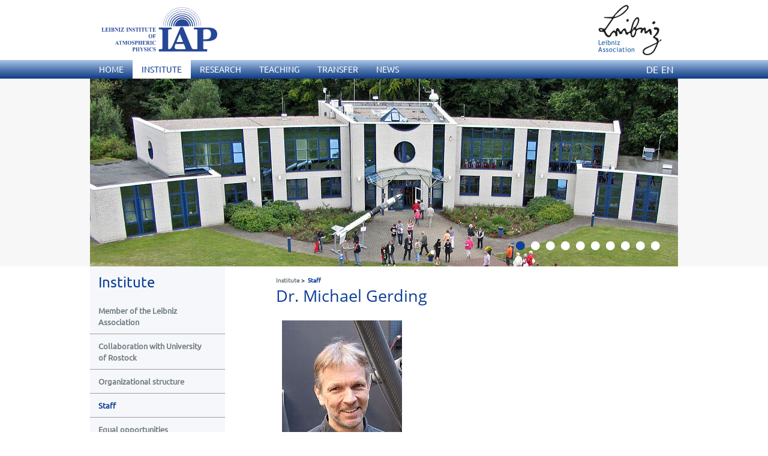

--- FILE ---
content_type: text/html; charset=utf-8
request_url: https://www.iap-kborn.de/en/institute/staff/staff-details/20/
body_size: 8367
content:
<!DOCTYPE html>
<html lang="en">
<head>

<meta charset="utf-8">
<!-- 
	This website is powered by TYPO3 - inspiring people to share!
	TYPO3 is a free open source Content Management Framework initially created by Kasper Skaarhoj and licensed under GNU/GPL.
	TYPO3 is copyright 1998-2026 of Kasper Skaarhoj. Extensions are copyright of their respective owners.
	Information and contribution at https://typo3.org/
-->

<base href="/">
<link rel="icon" href="/_assets/e623013e0db243ddf9ca5481d23ef20e/favicon.ico" type="image/vnd.microsoft.icon">

<meta name="generator" content="TYPO3 CMS">
<meta name="robots" content="noindex,follow">
<meta name="viewport" content="width=device-width, initial-scale=1">
<meta name="twitter:card" content="summary">


<link rel="stylesheet" href="/typo3temp/assets/css/7015c8c4ac5ff815b57530b221005fc6.css?1741268488" media="all">
<link rel="stylesheet" href="/_assets/e623013e0db243ddf9ca5481d23ef20e/css/bootstrap.min.css?1686899025" media="all" type="text/css">
<link rel="stylesheet" href="/_assets/e623013e0db243ddf9ca5481d23ef20e/css/fonts/ubuntu.css?1686899025" media="all" type="text/css">
<link rel="stylesheet" href="/_assets/e623013e0db243ddf9ca5481d23ef20e/css/jquery.fancybox.min.css?1686899025" media="all" type="text/css">
<link rel="stylesheet" href="/_assets/e623013e0db243ddf9ca5481d23ef20e/css/fonts/open_sans-300_400.css?1686899025" media="all" type="text/css">
<link rel="stylesheet" href="/_assets/e623013e0db243ddf9ca5481d23ef20e/css/print.css?1686899025" media="print">
<link rel="stylesheet" href="/_assets/e623013e0db243ddf9ca5481d23ef20e/css/style.css?1718265210" media="all" type="text/css">







<title>Staff details - Institute - Leibniz-Institut für Atmosphärenphysik, Kühlungsborn</title><meta name="robots" content="index,follow"><link rel="canonical" href="https://www.iap-kborn.de/en/institute/staff/staff-details/"><!--[if gte IE 9]>
<style type="text/css">
    .gradient {
        filter: none;
    }
</style>
<![endif]-->

</head>
<body>
<div class="header"><div class="header_top"><div class="header_top_holder"><div class="logo_IAP"><a href="/en/home/"><img alt="zur Startseite IAP Kühlungsborn" src="/_assets/e623013e0db243ddf9ca5481d23ef20e/img/iap-logo-eng.svg" width="236" height="161" /></a></div><div class="logo_Leibniz"><a href=http://www.leibniz-gemeinschaft.de/><img alt="zur Startseite der Leibniz-Gemeinschaft" src="/_assets/e623013e0db243ddf9ca5481d23ef20e/img/Leibniz_Logo_EN_blue_black_121px.png" width="121" height="100" /></a></div></div></div><div class="header_bottom"><div  class="navi gradient"><div class="navi_holder"><ul class="navi_horizontal"><li><a href="/en/home/"><span>Home</span></a></li><li><a href="/en/institute/" class="active"><span>Institute</span></a><ul><li><a href="/en/institute/member-of-the-leibniz-association/"><span>Member of the Leibniz Association</span></a></li><li><a href="/en/institute/collaboration-with-university-of-rostock/"><span>Collaboration with University of Rostock</span></a></li><li><a href="/en/institute/organizational-structure/"><span>Organizational structure</span></a></li><li><a href="/en/institute/staff/" class="active"><span>Staff</span></a></li><li><a href="/en/institute/equal-opportunities/"><span>Equal opportunities</span></a></li><li><a href="/en/institute/locations/"><span>Locations</span></a></li><li><a href="/en/institute/contact-/-how-to-reach-us/address/"><span>Contact / How to reach us</span></a></li><li><a href="/en/institute/photos-/-videos/"><span>Photos / Videos</span></a></li></ul></li><li><a href="/en/research/research-topics/"><span>Research</span></a><ul><li><a href="/en/research/research-topics/"><span>Research Topics</span></a></li><li><a href="/en/research/department-optical-soundings-and-sounding-rockets/"><span>Department Optical and Rocket Soundings</span></a></li><li><a href="/en/research/department-radar-remote-sensing/"><span>Department Radar Remote Sensing</span></a></li><li><a href="/en/research/modelling-of-atmospheric-processes/"><span>Department Modelling of Atmospheric Processes</span></a></li><li><a href="/en/research/working-group-satellite-data-analysis/"><span>Working Group Satellite Data Analysis</span></a></li><li><a href="/en/research/inter-department-collaboration/"><span>Cross-departmental Collaborations</span></a></li><li><a href="/en/research/projects/running-joint-projects/"><span>Projects</span></a></li><li><a href="/en/research/publications/manuscripts/"><span>Publications</span></a></li></ul></li><li><a href="/en/teaching/"><span>Teaching</span></a><ul><li><a href="/en/teaching/current-lectures/"><span>Current lectures</span></a></li><li><a href="/en/teaching/theses-topics/"><span>Theses Topics</span></a></li><li><a href="/en/teaching/seminar-for-phd-students-at-iap/"><span>Seminar for PhD students at IAP</span></a></li><li><a href="/en/teaching/leibniz-graduate-school/"><span>Leibniz Graduate School </span></a></li><li><a href="/en/teaching/colloquium-of-the-institute-of-physics-at-rostock/"><span>Colloquium of the Institute of Physics at Rostock</span></a></li></ul></li><li><a href="/en/transfer/"><span>Transfer</span></a><ul><li><a href="/en/transfer/oeffentlichkeitsarbeit/"><span>Public Outreach</span></a></li><li><a href="/en/transfer/ausbildung/"><span>Training</span></a></li><li><a href="/en/transfer/kapazitaetsaufbau/"><span>Capacity Building</span></a></li><li><a href="/en/transfer/technologietransfer/"><span>Technology Transfer</span></a></li><li><a href="/en/transfer/citizen-science/"><span>Citizen Science</span></a></li></ul></li><li><a href="/en/news/"><span>News</span></a><ul><li><a href="/en/news/posts/"><span>Posts</span></a></li><li><a href="/en/news/events/"><span>Events</span></a></li><li><a href="/en/news/colloquium-at-iap/"><span>Colloquium at IAP</span></a></li><li><a href="/en/news/seminar-for-phd-students/"><span>Seminar for PhD students</span></a></li><li><a href="/en/news/jobs/"><span>Jobs</span></a></li><li><a href="/en/news/award/"><span>Award</span></a></li><li><a href="/en/news/journal-leibniz-nordost/"><span>Journal Leibniz-Nordost</span></a></li><li><a href="/en/news/press/"><span>Press Releases</span></a></li><li><a href="/en/news/social-media/"><span>Social Media</span></a></li><li><a href="/en/news/measurements/"><span>Measurements</span></a></li><li><a href="/en/news/webcams/"><span>Webcams</span></a></li><li><a href="/en/news/automated-weather-station/"><span>Automated weather station</span></a></li></ul></li></ul><div class="language_navi" title="Sprachwahl"><ul class="navi_horizontal"><li><a href="/institut/mitarbeiter/mitarbeiterdetails/20/">DE</a></li><li><a href="/en/institute/staff/staff-details/20/">EN</a></li></ul></div><div id="mainMenu" class="mobile"><nav class="navbar navbar-default"><div class="container-fluid"><div class="navbar-header"><button type="button" class="navbar-toggle collapsed" data-toggle="collapse" data-target="#navbar" aria-expanded="false" aria-controls="navbar" aria-label="Menu">&#9776;</button></div><div id="navbar" class="navbar-collapse collapse"><ul class="nav navbar-nav"><li class="menu-item"><a href="/en/home/" title="Home">Home</a></li><li class="menu-item dropdown active"><a href="/en/institute/" class="menu-item--link" title="Institute">Institute</a><a href="javascript:void(0)" class="menu-item--caret dropdown-toggle" data-toggle="dropdown" role="button" aria-expanded="false"><span class="expanded">+</span><span class="collapsed">-</span></a><ul class="dropdown-menu"><li class="menu-item"><a href="/en/institute/member-of-the-leibniz-association/" title="Member of the Leibniz Association">Member of the Leibniz Association</a></li><li class="menu-item"><a href="/en/institute/collaboration-with-university-of-rostock/" title="Collaboration with University of Rostock">Collaboration with University of Rostock</a></li><li class="menu-item dropdown"><a href="/en/institute/organizational-structure/" class="menu-item--link" title="Organizational structure">Organizational structure</a><ul class="dropdown-menulvl3"><li class="menu3lvl-item"><a href="/en/institute/organizational-structure/directorate/" title="Directorate">Directorate</a></li><li class="menu3lvl-item"><a href="/en/institute/organizational-structure/bodies/" title="Bodies">Bodies</a></li><li class="menu3lvl-item"><a href="/en/research/department-optical-soundings-and-sounding-rockets/" title="Department Optical Soundings and Sounding Rockets">Department Optical Soundings and Sounding Rockets</a></li><li class="menu3lvl-item"><a href="/en/research/department-radar-remote-sensing/" title="Department Radar Remote Sensing">Department Radar Remote Sensing</a></li><li class="menu3lvl-item"><a href="/en/research/modelling-of-atmospheric-processes/" title="Department Modelling of Atmospheric Processes">Department Modelling of Atmospheric Processes</a></li><li class="menu3lvl-item"><a href="/en/research/working-group-satellite-data-analysis/" title="Working Group Satellite Data Analysis">Working Group Satellite Data Analysis</a></li><li class="menu3lvl-item"><a href="/en/verwaltung/" title="Administration">Administration</a></li><li class="menu3lvl-item"><a href="/en/institute/organizational-structure/computer-center/" title="Computer center">Computer center</a></li><li class="menu3lvl-item"><a href="/en/bibliothek/" title="Library">Library</a></li><li class="menu3lvl-item"><a href="/en/institute/organizational-structure/workshop/" title="Workshop">Workshop</a></li></ul></li><li class="menu-item active"><a href="/en/institute/staff/">Staff</a></li><li class="menu-item"><a href="/en/institute/equal-opportunities/" title="Equal opportunities">Equal opportunities</a></li><li class="menu-item"><a href="/en/institute/locations/" title="Locations">Locations</a></li><li class="menu-item dropdown"><a href="/en/institute/contact-/-how-to-reach-us/address/" class="menu-item--link" title="Contact / How to reach us">Contact / How to reach us</a><ul class="dropdown-menulvl3"><li class="menu3lvl-item"><a href="/en/institute/contact-/-how-to-reach-us/address/" title="Address">Address</a></li><li class="menu3lvl-item"><a href="/en/institute/contact-/-how-to-reach-us/how-to-reach-us/" title="How to reach us">How to reach us</a></li></ul></li><li class="menu-item"><a href="/en/institute/photos-/-videos/" title="Photos / Videos">Photos / Videos</a></li></ul></li><li class="menu-item dropdown"><a href="/en/research/research-topics/" class="menu-item--link" title="Research">Research</a><a href="javascript:void(0)" class="menu-item--caret dropdown-toggle" data-toggle="dropdown" role="button" aria-expanded="false"><span class="expanded">+</span><span class="collapsed">-</span></a><ul class="dropdown-menu"><li class="menu-item"><a href="/en/research/research-topics/" title="Research Topics">Research Topics</a></li><li class="menu-item dropdown"><a href="/en/research/department-optical-soundings-and-sounding-rockets/" class="menu-item--link" title="Department Optical and Rocket Soundings">Department Optical and Rocket Soundings</a><ul class="dropdown-menulvl3"><li class="menu-item dropdown"><a href="/en/research/department-optical-soundings-and-sounding-rockets/research-topics/" class="menu-item--link" title="Research Topics">Research Topics</a><ul class="dropdown-menulvl4"><li class="menu-item dropdown"><a href="/en/research/department-optical-soundings-and-sounding-rockets/research-topics/temperature-and-wind-soundings/" class="menu-item--link" title="Temperature and wind soundings">Temperature and wind soundings</a></li><li class="menu-item dropdown"><a href="/en/research/department-optical-soundings-and-sounding-rockets/research-topics/noctilucent-clouds-nlc/" class="menu-item--link" title="Noctilucent Clouds (NLC)">Noctilucent Clouds (NLC)</a></li><li class="menu4lvl-item"><a href="/en/research/department-optical-soundings-and-sounding-rockets/research-topics/metal-layers-and-trace-gases/" title="Metal layers and trace gases">Metal layers and trace gases</a></li><li class="menu-item dropdown"><a href="/en/research/department-optical-soundings-and-sounding-rockets/research-topics/atmospheric-tides/" class="menu-item--link" title="Atmospheric tides">Atmospheric tides</a></li><li class="menu-item dropdown"><a href="/en/research/department-optical-soundings-and-sounding-rockets/research-topics/planetary-wave-during-winter/" class="menu-item--link" title="Planetary wave during winter">Planetary wave during winter</a></li><li class="menu-item dropdown"><a href="/en/research/department-optical-soundings-and-sounding-rockets/research-topics/gravity-waves-in-winds-temperatures-and-trace-gases/" class="menu-item--link" title="Gravity waves in winds, temperatures, and trace gases">Gravity waves in winds, temperatures, and trace gases</a></li><li class="menu4lvl-item"><a href="/en/research/department-optical-soundings-and-sounding-rockets/research-topics/turbulence-in-the-stratosphere/" title="Turbulence in the stratosphere">Turbulence in the stratosphere</a></li><li class="menu-item dropdown"><a href="/en/research/department-optical-soundings-and-sounding-rockets/research-topics/nlc-and-trends/" class="menu-item--link" title="NLC and trends">NLC and trends</a></li><li class="menu4lvl-item"><a href="/en/research/department-optical-soundings-and-sounding-rockets/research-topics/temperature-trends/" title="Temperature trends">Temperature trends</a></li></ul></li><li class="menu-item dropdown"><a href="/en/research/department-optical-soundings-and-sounding-rockets/instruments-and-models/" class="menu-item--link" title="Instruments and Models">Instruments and Models</a><ul class="dropdown-menulvl4"><li class="menu4lvl-item"><a href="/en/research/department-optical-soundings-and-sounding-rockets/instruments-and-models/rmr-lidar-kuehlungsborn/" title="RMR lidar Kühlungsborn">RMR lidar Kühlungsborn</a></li><li class="menu-item dropdown"><a href="/en/research/department-optical-soundings-and-sounding-rockets/instruments-and-models/alomar-rmr-lidar/" class="menu-item--link" title="ALOMAR RMR lidar">ALOMAR RMR lidar</a></li><li class="menu4lvl-item"><a href="/en/research/department-optical-soundings-and-sounding-rockets/instruments-and-models/mobile-fe-lidar/" title="Mobile Fe lidar">Mobile Fe lidar</a></li><li class="menu4lvl-item"><a href="/en/research/department-optical-soundings-and-sounding-rockets/instruments-and-models/k-lidar-kuehlungsborn/" title="K lidar Kühlungsborn">K lidar Kühlungsborn</a></li><li class="menu4lvl-item"><a href="/en/research/department-optical-soundings-and-sounding-rockets/instruments-and-models/vahcoli/" title="VAHCOLI">VAHCOLI</a></li><li class="menu4lvl-item"><a href="/en/research/department-optical-soundings-and-sounding-rockets/instruments-and-models/metal-lidar-kuehlungsborn/" title="Metal lidar Kühlungsborn">Metal lidar Kühlungsborn</a></li><li class="menu-item dropdown"><a href="/en/research/department-optical-soundings-and-sounding-rockets/instruments-and-models/sounding-rockets/" class="menu-item--link" title="Sounding rockets">Sounding rockets</a></li><li class="menu-item dropdown"><a href="/en/research/department-optical-soundings-and-sounding-rockets/instruments-and-models/balloon-borne-turbulence-measurements-with-litos/" class="menu-item--link" title="Balloon-borne turbulence measurements with LITOS">Balloon-borne turbulence measurements with LITOS</a></li><li class="menu4lvl-item"><a href="/en/research/department-optical-soundings-and-sounding-rockets/instruments-and-models/radio-sounding-station/" title="Radio sounding station">Radio sounding station</a></li><li class="menu-item dropdown"><a href="/en/research/department-optical-soundings-and-sounding-rockets/instruments-and-models/nlc-cameras/" class="menu-item--link" title="NLC cameras">NLC cameras</a></li><li class="menu4lvl-item"><a href="/en/research/department-optical-soundings-and-sounding-rockets/instruments-and-models/lima/" title="LIMA">LIMA</a></li><li class="menu4lvl-item"><a href="/en/research/department-optical-soundings-and-sounding-rockets/instruments-and-models/mimas/" title="MIMAS">MIMAS</a></li></ul></li><li class="menu3lvl-item"><a href="/en/research/department-optical-soundings-and-sounding-rockets/publications/" title="Publications">Publications</a></li><li class="menu-item dropdown"><a href="/en/research/department-optical-soundings-and-sounding-rockets/projects/open-projects/" class="menu-item--link" title="Projects">Projects</a><ul class="dropdown-menulvl4"><li class="menu4lvl-item"><a href="/en/research/department-optical-soundings-and-sounding-rockets/projects/open-projects/" title="Open projects">Open projects</a></li><li class="menu4lvl-item"><a href="/en/research/department-optical-soundings-and-sounding-rockets/projects/finalized-projects/" title="Finalized Projects">Finalized Projects</a></li><li class="menu4lvl-item"><a href="/en/research/department-optical-soundings-and-sounding-rockets/projects/all-projects/" title="All projects">All projects</a></li></ul></li><li class="menu3lvl-item"><a href="/en/research/department-optical-soundings-and-sounding-rockets/staff/" title="Staff">Staff</a></li></ul></li><li class="menu-item dropdown"><a href="/en/research/department-radar-remote-sensing/" class="menu-item--link" title="Department Radar Remote Sensing">Department Radar Remote Sensing</a><ul class="dropdown-menulvl3"><li class="menu-item dropdown"><a href="/en/research/department-radar-remote-sensing/research-topics/" class="menu-item--link" title="Research Topics">Research Topics</a><ul class="dropdown-menulvl4"><li class="menu4lvl-item"><a href="/en/research/department-radar-remote-sensing/research-topics/e-region-echoes/" title="E-region echoes">E-region echoes</a></li><li class="menu4lvl-item"><a href="/en/research/department-radar-remote-sensing/research-topics/mesospheric-radar-echoes/" title="Mesospheric radar echoes">Mesospheric radar echoes</a></li><li class="menu4lvl-item"><a href="/en/research/department-radar-remote-sensing/research-topics/atmospheric-waves/" title="Atmospheric waves and vertical coupling">Atmospheric waves and vertical coupling</a></li><li class="menu4lvl-item"><a href="/en/research/department-radar-remote-sensing/research-topics/turbulence/" title="Turbulence">Turbulence</a></li><li class="menu4lvl-item"><a href="/en/research/department-radar-remote-sensing/research-topics/mesospheric-instabilities/" title="Mesospheric instabilities">Mesospheric instabilities</a></li><li class="menu4lvl-item"><a href="/en/research/department-radar-remote-sensing/research-topics/trend-studies-with-radar/radio-instruments/" title="Trend studies with radar/radio instruments">Trend studies with radar/radio instruments</a></li><li class="menu4lvl-item"><a href="/en/research/department-radar-remote-sensing/research-topics/meteor-observations/" title="Meteor observations">Meteor observations</a></li><li class="menu4lvl-item"><a href="/en/research/department-radar-remote-sensing/research-topics/long-and-short-term-prediction-of-hf-radio-propagation/" title="Long- and short-term prediction of HF radio propagation">Long- and short-term prediction of HF radio propagation</a></li><li class="menu4lvl-item"><a href="/en/research/department-radar-remote-sensing/research-topics/radio-sciene-at-iap-1/" title="Radio Sciene at IAP">Radio Sciene at IAP</a></li><li class="menu4lvl-item"><a href="/en/research/department-radar-remote-sensing/research-topics/amelie/" title="AMELIE">AMELIE</a></li></ul></li><li class="menu-item dropdown"><a href="/en/research/department-radar-remote-sensing/instruments/" class="menu-item--link" title="Instruments">Instruments</a><ul class="dropdown-menulvl4"><li class="menu-item dropdown"><a href="/en/research/department-radar-remote-sensing/instruments/meteorradar/" class="menu-item--link" title="Meteor radars">Meteor radars</a></li><li class="menu4lvl-item"><a href="/en/research/department-radar-remote-sensing/instruments/mst-radars/" title="MST radars">MST radars</a></li><li class="menu4lvl-item"><a href="/en/research/department-radar-remote-sensing/instruments/mf-radars/" title="MF radars">MF radars</a></li><li class="menu4lvl-item"><a href="/en/research/department-radar-remote-sensing/instruments/ionosonde/" title="Ionosonde">Ionosonde</a></li><li class="menu4lvl-item"><a href="/en/research/department-radar-remote-sensing/instruments/indirect-phase-height-measurements/" title="Indirect phase height measurements">Indirect phase height measurements</a></li></ul></li><li class="menu-item dropdown"><a href="/en/research/department-radar-remote-sensing/current-radar-observations/" class="menu-item--link" title="Current radar observations">Current radar observations</a><ul class="dropdown-menulvl4"><li class="menu4lvl-item"><a href="/en/research/department-radar-remote-sensing/current-radar-observations/maarsy-mesosphere/" title="MAARSY - Mesosphere">MAARSY - Mesosphere</a></li><li class="menu4lvl-item"><a href="/en/research/department-radar-remote-sensing/current-radar-observations/maarsy-troposphere/" title="MAARSY - Troposphere">MAARSY - Troposphere</a></li><li class="menu4lvl-item"><a href="/en/research/department-radar-remote-sensing/current-radar-observations/oswin-mesosphere/" title="	
 OSWIN - Mesosphere">	
 OSWIN - Mesosphere</a></li><li class="menu4lvl-item"><a href="/en/research/department-radar-remote-sensing/current-radar-observations/oswin-troposphere/" title="	
 OSWIN - Troposphere">	
 OSWIN - Troposphere</a></li><li class="menu4lvl-item"><a href="/en/research/department-radar-remote-sensing/current-radar-observations/saura-mf-mesosphere/" title="Saura MF - Mesosphere">Saura MF - Mesosphere</a></li><li class="menu4lvl-item"><a href="/en/research/department-radar-remote-sensing/current-radar-observations/juliusruh-mf-mesosphere/" title="Juliusruh MF - Mesosphere">Juliusruh MF - Mesosphere</a></li><li class="menu4lvl-item"><a href="/en/research/department-radar-remote-sensing/current-radar-observations/ionosonde-ionogram/" title="Ionosonde - Ionogram">Ionosonde - Ionogram</a></li><li class="menu4lvl-item"><a href="/en/research/department-radar-remote-sensing/current-radar-observations/simone-networks/" title="SIMONe networks">SIMONe networks</a></li></ul></li><li class="menu3lvl-item"><a href="/en/research/department-radar-remote-sensing/publications/" title="Publications">Publications</a></li><li class="menu-item dropdown"><a href="/en/research/department-radar-remote-sensing/projects/open-projects/" class="menu-item--link" title="Projects">Projects</a><ul class="dropdown-menulvl4"><li class="menu4lvl-item"><a href="/en/research/department-radar-remote-sensing/projects/open-projects/" title="Open projects">Open projects</a></li><li class="menu4lvl-item"><a href="/en/research/department-radar-remote-sensing/projects/finalized-projects/" title="Finalized Projects">Finalized Projects</a></li><li class="menu4lvl-item"><a href="/en/research/department-radar-remote-sensing/projects/all-projects/" title="All projects">All projects</a></li></ul></li><li class="menu3lvl-item"><a href="/en/research/department-radar-remote-sensing/student-projects/" title="Student projects">Student projects</a></li><li class="menu3lvl-item"><a href="/en/research/department-radar-remote-sensing/staff/" title="Staff">Staff</a></li></ul></li><li class="menu-item dropdown"><a href="/en/research/modelling-of-atmospheric-processes/" class="menu-item--link" title="Department Modelling of Atmospheric Processes">Department Modelling of Atmospheric Processes</a><ul class="dropdown-menulvl3"><li class="menu-item dropdown"><a href="/en/research/modelling-of-atmospheric-processes/research-topics/" class="menu-item--link" title="Research Topics">Research Topics</a><ul class="dropdown-menulvl4"><li class="menu4lvl-item"><a href="/en/research/modelling-of-atmospheric-processes/research-topics/residual-circulation-1/" title="Global Circulation">Global Circulation</a></li><li class="menu4lvl-item"><a href="/en/research/modelling-of-atmospheric-processes/research-topics/transport-and-chemistry-1/" title="Transport and Chemistry">Transport and Chemistry</a></li><li class="menu4lvl-item"><a href="/en/research/modelling-of-atmospheric-processes/research-topics/rossby-waves-1/" title="Wave Processes">Wave Processes</a></li><li class="menu4lvl-item"><a href="/en/research/modelling-of-atmospheric-processes/research-topics/turbulent-dynamics-1/" title="Turbulence and Diffusion">Turbulence and Diffusion</a></li><li class="menu4lvl-item"><a href="/en/research/modelling-of-atmospheric-processes/research-topics/transient-phenomena-1/" title="Medium-term Dynamics">Medium-term Dynamics</a></li><li class="menu4lvl-item"><a href="/en/research/modelling-of-atmospheric-processes/research-topics/dynamics-and-variability-1/" title="Long-term Dynamics">Long-term Dynamics</a></li></ul></li><li class="menu-item dropdown"><a href="/en/research/modelling-of-atmospheric-processes/models/" class="menu-item--link" title="Models">Models</a><ul class="dropdown-menulvl4"><li class="menu-item dropdown"><a href="/en/research/modelling-of-atmospheric-processes/models/kmcm/" class="menu-item--link" title="KMCM">KMCM</a></li></ul></li><li class="menu3lvl-item"><a href="/en/research/modelling-of-atmospheric-processes/publications/" title="Publications">Publications</a></li><li class="menu-item dropdown"><a href="/en/research/modelling-of-atmospheric-processes/projects/open-projects/" class="menu-item--link" title="Projects">Projects</a><ul class="dropdown-menulvl4"><li class="menu4lvl-item"><a href="/en/research/modelling-of-atmospheric-processes/projects/open-projects/" title="Open projects">Open projects</a></li><li class="menu4lvl-item"><a href="/en/research/modelling-of-atmospheric-processes/projects/finalized-projects/" title="Finalized projects">Finalized projects</a></li><li class="menu4lvl-item"><a href="/en/research/modelling-of-atmospheric-processes/projects/all-projects/" title="All projects">All projects</a></li></ul></li><li class="menu3lvl-item"><a href="/en/research/modelling-of-atmospheric-processes/staff/" title="Staff">Staff</a></li></ul></li><li class="menu-item dropdown"><a href="/en/research/working-group-satellite-data-analysis/" class="menu-item--link" title="Working Group Satellite Data Analysis">Working Group Satellite Data Analysis</a><ul class="dropdown-menulvl3"><li class="menu3lvl-item"><a href="/en/research/working-group-satellite-data-analysis/publications/" title="Publications">Publications</a></li><li class="menu3lvl-item"><a href="/en/research/working-group-satellite-data-analysis/staff/" title="Staff">Staff</a></li></ul></li><li class="menu-item dropdown"><a href="/en/research/inter-department-collaboration/" class="menu-item--link" title="Cross-departmental Collaborations">Cross-departmental Collaborations</a><ul class="dropdown-menulvl3"><li class="menu3lvl-item"><a href="/en/research/research-topics/collaboration/stratified-turbulence/" title="Stratified Turbulence">Stratified Turbulence</a></li><li class="menu3lvl-item"><a href="/en/research/research-topics/collaboration/clouds-and-echoes/" title="Clouds and Echoes">Clouds and Echoes</a></li><li class="menu3lvl-item"><a href="/en/research/research-topics/collaboration/joint-projects/" title="Joint Projects">Joint Projects</a></li></ul></li><li class="menu-item dropdown"><a href="/en/research/projects/running-joint-projects/" class="menu-item--link" title="Projects">Projects</a><ul class="dropdown-menulvl3"><li class="menu3lvl-item"><a href="/en/research/projects/running-joint-projects/" title="Running joint projects">Running joint projects</a></li><li class="menu3lvl-item"><a href="/en/research/projects/finalized-joint-projects/" title="Finalized joint projects">Finalized joint projects</a></li><li class="menu3lvl-item"><a href="/en/research/projects/running-institute-projects/" title="Running institute projects">Running institute projects</a></li><li class="menu3lvl-item"><a href="/en/research/projects/finalized-institute-projects/" title="Finalized institute projects">Finalized institute projects</a></li><li class="menu3lvl-item"><a href="/en/research/projects/all-projects/" title="All institute projects">All institute projects</a></li></ul></li><li class="menu-item dropdown"><a href="/en/research/publications/manuscripts/" class="menu-item--link" title="Publications">Publications</a><ul class="dropdown-menulvl3"><li class="menu3lvl-item"><a href="/en/research/publications/manuscripts/" title="IAP Publications">IAP Publications</a></li><li class="menu3lvl-item"><a href="/en/research/publications/annual-reports/" title="Biennial reports">Biennial reports</a></li><li class="menu3lvl-item"><a href="/en/research/publications/thesis-master-diploma-phd/" title="Thesis (Master, Diploma, PhD)">Thesis (Master, Diploma, PhD)</a></li><li class="menu3lvl-item"><a href="/en/research/publications/alomar/" title="ALOMAR">ALOMAR</a></li><li class="menu3lvl-item"><a href="/en/research/publications/cawses-spp/" title="CAWSES-SPP">CAWSES-SPP</a></li></ul></li></ul></li><li class="menu-item dropdown"><a href="/en/teaching/" class="menu-item--link" title="Teaching">Teaching</a><a href="javascript:void(0)" class="menu-item--caret dropdown-toggle" data-toggle="dropdown" role="button" aria-expanded="false"><span class="expanded">+</span><span class="collapsed">-</span></a><ul class="dropdown-menu"><li class="menu-item dropdown"><a href="/en/teaching/current-lectures/" class="menu-item--link" title="Current lectures">Current lectures</a><ul class="dropdown-menulvl3"><li class="menu3lvl-item"><a href="/en/teaching/current-lectures/introduction-to-atmospheric-physics/" title="Introduction to atmospheric physics">Introduction to atmospheric physics</a></li><li class="menu3lvl-item"><a href="/en/teaching/current-lectures/physik-der-ionosphaere/" title="Ionospheric Physics">Ionospheric Physics</a></li><li class="menu3lvl-item"><a href="/en/teaching/current-lectures/special-problems-of-the-atmospheric-physics-i-and-ii/" title="Special Topics of the Atmospheric Physics">Special Topics of the Atmospheric Physics</a></li><li class="menu3lvl-item"><a href="/en/teaching/current-lectures/teaching-internal/" title="Teaching Internal">Teaching Internal</a></li></ul></li><li class="menu-item"><a href="/en/teaching/theses-topics/" title="Theses Topics">Theses Topics</a></li><li class="menu-item"><a href="/en/teaching/seminar-for-phd-students-at-iap/" title="Seminar for PhD students at IAP">Seminar for PhD students at IAP</a></li><li class="menu-item"><a href="/en/teaching/leibniz-graduate-school/" title="Leibniz Graduate School ">Leibniz Graduate School </a></li><li class="menu-item"><a href="/en/teaching/colloquium-of-the-institute-of-physics-at-rostock/" title="Colloquium of the Institute of Physics at Rostock">Colloquium of the Institute of Physics at Rostock</a></li></ul></li><li class="menu-item dropdown"><a href="/en/transfer/" class="menu-item--link" title="Transfer">Transfer</a><a href="javascript:void(0)" class="menu-item--caret dropdown-toggle" data-toggle="dropdown" role="button" aria-expanded="false"><span class="expanded">+</span><span class="collapsed">-</span></a><ul class="dropdown-menu"><li class="menu-item"><a href="/en/transfer/oeffentlichkeitsarbeit/" title="Public Outreach">Public Outreach</a></li><li class="menu-item"><a href="/en/transfer/ausbildung/" title="Training">Training</a></li><li class="menu-item"><a href="/en/transfer/kapazitaetsaufbau/" title="Capacity Building">Capacity Building</a></li><li class="menu-item"><a href="/en/transfer/technologietransfer/" title="Technology Transfer">Technology Transfer</a></li><li class="menu-item"><a href="/en/transfer/citizen-science/" title="Citizen Science">Citizen Science</a></li></ul></li><li class="menu-item dropdown"><a href="/en/news/" class="menu-item--link" title="News">News</a><a href="javascript:void(0)" class="menu-item--caret dropdown-toggle" data-toggle="dropdown" role="button" aria-expanded="false"><span class="expanded">+</span><span class="collapsed">-</span></a><ul class="dropdown-menu"><li class="menu-item dropdown"><a href="/en/news/posts/" class="menu-item--link" title="Posts">Posts</a><ul class="dropdown-menulvl3"><li class="menu-item dropdown"><a href="/en/news/posts/archiv/" class="menu-item--link" title="Archive">Archive</a><ul class="dropdown-menulvl4"><li class="menu-item dropdown"><a href="/en/news/posts/archiv/2013/" class="menu-item--link" title="2013">2013</a></li><li class="menu-item dropdown"><a href="/en/news/posts/archiv/2014/" class="menu-item--link" title="2014">2014</a></li><li class="menu-item dropdown"><a href="/en/news/posts/archiv/2015/" class="menu-item--link" title="2015">2015</a></li></ul></li></ul></li><li class="menu-item dropdown"><a href="/en/news/events/" class="menu-item--link" title="Events">Events</a><ul class="dropdown-menulvl3"><li class="menu3lvl-item"><a href="/en/news/events/isea17/" title="ISEA17">ISEA17</a></li><li class="menu-item dropdown"><a href="/en/news/events/mst16/" class="menu-item--link" title="MST16">MST16</a><ul class="dropdown-menulvl4"><li class="menu4lvl-item"><a href="/en/news/events/mst16/news/" title="News">News</a></li><li class="menu-item dropdown"><a href="/en/news/events/mst16/mst16-scientific-program/" class="menu-item--link" title="MST16 Scientific Program">MST16 Scientific Program</a></li><li class="menu4lvl-item"><a href="/en/news/events/mst16/mst16-excursion/" title="MST16 Poster Session and IAP Tour">MST16 Poster Session and IAP Tour</a></li><li class="menu4lvl-item"><a href="/en/news/events/mst16/mst16-logistics-information/" title="MST16 Logistics Information">MST16 Logistics Information</a></li><li class="menu4lvl-item"><a href="/en/news/events/mst16/mst16-venue/" title="MST16 Venue">MST16 Venue</a></li><li class="menu4lvl-item"><a href="/en/news/events/mst16/mst16-important-dates/" title="MST16 Important Dates">MST16 Important Dates</a></li><li class="menu4lvl-item"><a href="/en/news/events/mst16/mst16-registration/" title="MST16 Registration">MST16 Registration</a></li><li class="menu4lvl-item"><a href="/en/news/events/mst16/mst16-abstracts/" title="MST16 Abstracts">MST16 Abstracts</a></li><li class="menu4lvl-item"><a href="/en/news/events/mst16/mst16-financial-support/" title="MST16 Financial Support">MST16 Financial Support</a></li><li class="menu4lvl-item"><a href="/en/news/events/mst16/mst16-sponsors/" title="MST16 Sponsors">MST16 Sponsors</a></li><li class="menu4lvl-item"><a href="/en/news/events/mst16/mst16-isc/" title="MST16 ISC">MST16 ISC</a></li><li class="menu4lvl-item"><a href="/en/news/events/mst16/mst16-loc/" title="MST16 LOC">MST16 LOC</a></li><li class="menu4lvl-item"><a href="/en/news/events/mst16/imst-school/" title="iMST School">iMST School</a></li></ul></li></ul></li><li class="menu-item dropdown"><a href="/en/news/colloquium-at-iap/" class="menu-item--link" title="Colloquium at IAP">Colloquium at IAP</a><ul class="dropdown-menulvl3"><li class="menu3lvl-item"><a href="/en/news/colloquium-at-iap/archiv/" title="Archive">Archive</a></li></ul></li><li class="menu-item dropdown"><a href="/en/news/seminar-for-phd-students/" class="menu-item--link" title="Seminar for PhD students">Seminar for PhD students</a><ul class="dropdown-menulvl3"><li class="menu3lvl-item"><a href="/en/news/seminar-for-phd-students/archiv/" title="Archiv">Archiv</a></li></ul></li><li class="menu-item"><a href="/en/news/jobs/" title="Jobs">Jobs</a></li><li class="menu-item dropdown"><a href="/en/news/award/" class="menu-item--link" title="Award">Award</a><ul class="dropdown-menulvl3"><li class="menu3lvl-item"><a href="/en/news/award/award-advance-notice/" title="Award advance notice">Award advance notice</a></li><li class="menu3lvl-item"><a href="/en/news/award/award-notice/" title="Award notice">Award notice</a></li></ul></li><li class="menu-item dropdown"><a href="/en/news/journal-leibniz-nordost/" class="menu-item--link" title="Journal Leibniz-Nordost">Journal Leibniz-Nordost</a><ul class="dropdown-menulvl3"><li class="menu3lvl-item"><a href="/en/news/journal-leibniz-nordost/archiv/" title="Archiv">Archiv</a></li></ul></li><li class="menu-item"><a href="/en/news/press/" title="Press Releases">Press Releases</a></li><li class="menu-item"><a href="/en/news/social-media/" title="Social Media">Social Media</a></li><li class="menu-item dropdown"><a href="/en/news/measurements/" class="menu-item--link" title="Measurements">Measurements</a><ul class="dropdown-menulvl3"><li class="menu3lvl-item"><a href="/en/news/measurements/optic-measurement-calendar/" title="Optic measurement calendar">Optic measurement calendar</a></li><li class="menu3lvl-item"><a href="/en/news/measurements/radar-measurement-calendar/" title="Radar measurement calendar">Radar measurement calendar</a></li><li class="menu3lvl-item"><a href="/en/research/department-radar-remote-sensing/current-radar-observations/" title="Current radar observations">Current radar observations</a></li></ul></li><li class="menu-item"><a href="/en/news/webcams/" title="Webcams">Webcams</a></li><li class="menu-item"><a href="/en/news/automated-weather-station/" title="Automated weather station">Automated weather station</a></li></ul></li></ul></div></div></nav></div></div></div><div class="slider_top"><div class="header_slider"><div class="slide"><img src="/fileadmin/_processed_/5/c/csm_iap-buehne2_e76105917b.jpg" width="980" height="313"   alt="" ></div><div class="slide"><img src="/fileadmin/_processed_/5/d/csm_Theorie-Buehne-V4e_1a223e295b.jpg" width="980" height="313"   alt="" ></div><div class="slide"><img src="/fileadmin/_processed_/4/7/csm_iap-buehne3_a9c4e188a4.jpg" width="980" height="313"   alt="" ></div><div class="slide"><img src="/fileadmin/_processed_/1/d/csm_iap-buehne9_bcecc7815a.jpg" width="980" height="313"   alt="" ></div><div class="slide"><img src="/fileadmin/_processed_/2/7/csm_iap-buehne10_21149cbfe0.jpg" width="980" height="313"   alt="" ></div><div class="slide"><img src="/fileadmin/_processed_/b/c/csm_iap-buehne11_9727eb8d09.jpg" width="980" height="313"   alt="" ></div><div class="slide"><img src="/fileadmin/_processed_/2/3/csm_iap-buehne14_1a72567b71.jpg" width="980" height="313"   alt="" ></div><div class="slide"><img src="/fileadmin/_processed_/8/e/csm_iap-buehne6_f50710dcbe.jpg" width="980" height="313"   alt="" ></div><div class="slide"><img src="/fileadmin/_processed_/5/e/csm_iap-buehne5_21411f1281.jpg" width="980" height="313"   alt="" ></div><div class="slide"><img src="/fileadmin/_processed_/2/8/csm_iap-buehne4_0f0bd5e19d.jpg" width="980" height="313"   alt="" ></div></div></div></div></div><div  class="middle  clearfix"><div class="content"><div class="sub_navi"><span class="sub_navi_headline headline">Institute</span><ul><li><a href="/en/institute/member-of-the-leibniz-association/"><span>Member of the Leibniz Association</span></a></li><li><a href="/en/institute/collaboration-with-university-of-rostock/"><span>Collaboration with University of Rostock</span></a></li><li><a href="/en/institute/organizational-structure/"><span>Organizational structure</span></a></li><li><a href="/en/institute/staff/" class="active"><span>Staff</span></a></li><li><a href="/en/institute/equal-opportunities/"><span>Equal opportunities</span></a></li><li><a href="/en/institute/locations/"><span>Locations</span></a></li><li><a href="/en/institute/contact-/-how-to-reach-us/address/"><span>Contact / How to reach us</span></a></li><li><a href="/en/institute/photos-/-videos/"><span>Photos / Videos</span></a></li></ul></div><div class="content_left"><div class="breadcrumb_navi"><ul class="breadcrumb_navi_horizontal"><li><a href="/en/institute/">Institute</a></li><li><a href="/en/institute/staff/">Staff</a></li></ul></div><div id="c5401" class="frame frame-default frame-type-list frame-layout-0"><a id="c5475"></a>
<div class="tx-tm-employeesiap">
	
    
            
                    <h1>Dr. Michael Gerding</h1>

                    
                    
<table class="tx-tm-employeesiap" >
    
            <tr>
                <td colspan="2">
                    <img src="/fileadmin/_processed_/8/4/csm_GerdingMichael2022b_crop_4b9e4d7100.jpg" width="200" height="260" alt="" />
                </td>
            </tr>
        
	<tr>
		<td>
			Phone
		</td>
		<td>
		+49 (0) 38293 68 110
		</td>
	</tr>
	<tr>
		<td>
			E-mail
		</td>
		<td>
            <a href="#" data-mailto-token="ocknvq,igtfkpiBkcr/mdqtp0fg" data-mailto-vector="2">gerding<span>&#064;<img width="1px" height="1px" border="0" alt="_we_dont_like_spam_" src="/clear.gif"></span>iap-kborn.de</a>
		</td>
	</tr>
	<tr>
		<td>
			Division
		</td>
		<td>
            
                    <a href="/en/research/department-optical-soundings-and-sounding-rockets/">Optical soundings  and sounding rockets</a>
                
		</td>
	</tr>
    
            <tr>
                <td>
                    Function
                </td>
                <td>
                
                        
                                Scientist
                            
                    
                </td>
            </tr>
        
    
            <tr>
                <td>
                    Research Topics
                </td>
                <td>

                    
                            
                                    <ul> 	<li>Noctilucent clouds observed by Kühlungsborn RMR lidar</li> 	<li>Tides and gravity waves in lidar temperature data of the middle atmosphere</li> 	<li>Wind soundings in the middle atmosphere with the AMUN lidar (next generation RMR lidar)</li> 	<li>Turbulence in the stratosphere from LITOS soundings</li> </ul><ul> 	<li><a href="https://www.iap-kborn.de/en/forschung/veroeffentlichungen/iap-literaturliste/?id=66&amp;Lang=0&amp;table=iap&amp;search=gerding&amp;show=full&amp;submit=Suchen%21" target="_blank">Publications</a></li> 	<li><a href="https://orcid.org/0000-0002-5382-4017" target="_blank" rel="noreferrer">ORCID</a></li> </ul>
                                
                        
                </td>
            </tr>
        
    
            <tr>
                <td>
                    Personal Website
                </td>
                <td>
                    
                        
                                
                                        <a href="/en/research/department-optical-soundings-and-sounding-rockets/staff/gerding-1/">further information</a>

                                    
                            


                    
                </td>
            </tr>
        
</table>

                    <br />
                    <p><a href="/en/institute/staff/?tx_tmemployeesiap_tmemployeelist%5Baction%5D=list&amp;tx_tmemployeesiap_tmemployeelist%5Bcontroller%5D=Employee&amp;cHash=1c34e49d5060465422cd661dba82d429">back to employee list</a></p>
                    <br />
                
        

</div></div></div><div class="content_right"></div></div></div><div class="footer"><div class="footer_info"><div class="footersearch">

<div class="tx-indexedsearch-searchbox">
	<form method="post" id="tx_indexedsearch" action="/en/suche/indexed-search/?tx_indexedsearch_pi2%5Baction%5D=search&amp;tx_indexedsearch_pi2%5Bcontroller%5D=Search&amp;cHash=2a4f3941b62aaf96561e0502f7bd7695">
<div>
<input type="hidden" name="tx_indexedsearch_pi2[__referrer][@extension]" value="IndexedSearch" />
<input type="hidden" name="tx_indexedsearch_pi2[__referrer][@controller]" value="Search" />
<input type="hidden" name="tx_indexedsearch_pi2[__referrer][@action]" value="form" />
<input type="hidden" name="tx_indexedsearch_pi2[__referrer][arguments]" value="YTowOnt925702a86ce403a45d7082cda398290c3fad1ee4c" />
<input type="hidden" name="tx_indexedsearch_pi2[__referrer][@request]" value="{&quot;@extension&quot;:&quot;IndexedSearch&quot;,&quot;@controller&quot;:&quot;Search&quot;,&quot;@action&quot;:&quot;form&quot;}823a63a06377b51ede4e8f5e000f291e8bd63e4e" />
<input type="hidden" name="tx_indexedsearch_pi2[__trustedProperties]" value="{&quot;search&quot;:{&quot;_sections&quot;:1,&quot;_freeIndexUid&quot;:1,&quot;pointer&quot;:1,&quot;ext&quot;:1,&quot;searchType&quot;:1,&quot;defaultOperand&quot;:1,&quot;mediaType&quot;:1,&quot;sortOrder&quot;:1,&quot;group&quot;:1,&quot;languageUid&quot;:1,&quot;desc&quot;:1,&quot;numberOfResults&quot;:1,&quot;extendedSearch&quot;:1,&quot;sword&quot;:1,&quot;submitButton&quot;:1}}a34036adfcd690b68956a86b35cc0d21b96dbfad" />
</div>

		<div class="tx-indexedsearch-hidden-fields">
			<input type="hidden" name="tx_indexedsearch_pi2[search][_sections]" value="0" />
			<input id="tx_indexedsearch_freeIndexUid" type="hidden" name="tx_indexedsearch_pi2[search][_freeIndexUid]" value="_" />
			<input id="tx_indexedsearch_pointer" type="hidden" name="tx_indexedsearch_pi2[search][pointer]" value="0" />
			<input type="hidden" name="tx_indexedsearch_pi2[search][ext]" value="" />
			<input type="hidden" name="tx_indexedsearch_pi2[search][searchType]" value="1" />
			<input type="hidden" name="tx_indexedsearch_pi2[search][defaultOperand]" value="0" />
			<input type="hidden" name="tx_indexedsearch_pi2[search][mediaType]" value="-1" />
			<input type="hidden" name="tx_indexedsearch_pi2[search][sortOrder]" value="rank_flag" />
			<input type="hidden" name="tx_indexedsearch_pi2[search][group]" value="" />
			<input type="hidden" name="tx_indexedsearch_pi2[search][languageUid]" value="1" />
			<input type="hidden" name="tx_indexedsearch_pi2[search][desc]" value="" />
			<input type="hidden" name="tx_indexedsearch_pi2[search][numberOfResults]" value="5" />
			<input type="hidden" name="tx_indexedsearch_pi2[search][extendedSearch]" value="" />
		</div>
		<fieldset>
            <div class="tx-indexedsearch-form--wrapper">
                <div class="tx-indexedsearch-form">
                    <label for="tx-indexedsearch-searchbox-sword">Search for:</label>
                    <input class="tx-indexedsearch-searchbox-sword" id="tx-indexedsearch-searchbox-sword" type="text" name="tx_indexedsearch_pi2[search][sword]" value="" />
                </div>
                
                <div class="tx-indexedsearch-search-submit">
                    <input class="tx-indexedsearch-searchbox-button" id="tx-indexedsearch-searchbox-button-submit" type="submit" value="Search" name="tx_indexedsearch_pi2[search][submitButton]" />
                </div>
            </div>
		</fieldset>
		
	</form>
</div>







</div><div class="footernav"><div class="footer_navi"><ul class="navi_horizontal"><li>&nbsp;<a href="/en/sitemap/">Sitemap</a>&nbsp;</li><li>&nbsp;<a href="/en/imprint/">Imprint</a>&nbsp;</li><li>&nbsp;<a href="/en/internal/">Internal</a>&nbsp;</li><li>&nbsp;<a href="/en/privacy-policy/">Privacy Policy</a>&nbsp;</li></ul></div></div><div id="contact">
                IAP Kühlungsborn (54°07'N; 11°46'O) | Leibniz-Institut für Atmosphärenphysik e.V. an der Universität
                Rostock <br>
                Schloßstraße 6 | 18225 Kühlungsborn | Tel. +49 38293 680 | E-Mail <a style="color:white;" href="#" data-mailto-token="ocknvq,kphqBkcr/mdqtp0fg" data-mailto-vector="2">info<span>&#064;<img width="1px" height="1px" border="0" alt="_we_dont_like_spam_" src="/clear.gif"></span>iap-kborn.de</a></div></div></div>

<script src="/_assets/e623013e0db243ddf9ca5481d23ef20e/js/jquery-3.6.0.min.js?1686899025" type="text/javascript"></script>
<script src="/_assets/e623013e0db243ddf9ca5481d23ef20e/js/bootstrap.min.js?1686899025" type="text/javascript"></script>
<script src="/_assets/e623013e0db243ddf9ca5481d23ef20e/js/popper.min.js?1686899025" type="text/javascript"></script>
<script src="/_assets/e623013e0db243ddf9ca5481d23ef20e/js/slick.min.js?1686899025" type="text/javascript"></script>
<script src="/_assets/e623013e0db243ddf9ca5481d23ef20e/js/jquery.fancybox.min.js?1686899025" type="text/javascript"></script>
<script src="/_assets/e623013e0db243ddf9ca5481d23ef20e/js/common.min.js?1686907349" type="text/javascript"></script>



</body>
</html>

--- FILE ---
content_type: text/css; charset=utf-8
request_url: https://www.iap-kborn.de/_assets/e623013e0db243ddf9ca5481d23ef20e/css/fonts/ubuntu.css?1686899025
body_size: 151
content:
/* latin */
@font-face {
    font-family: 'Ubuntu';
    font-style: normal;
    font-weight: 400;
    src: local('Ubuntu Regular'), local('Ubuntu-Regular'), url(Ubuntu/Ubuntu-Regular.ttf) format('truetype');
}

--- FILE ---
content_type: text/css; charset=utf-8
request_url: https://www.iap-kborn.de/_assets/e623013e0db243ddf9ca5481d23ef20e/css/style.css?1718265210
body_size: 6607
content:
/** GENERAL CSS */
* {
    margin: 0;
    box-sizing: border-box;
}

a img {
    border: 0;
    width: auto;
}

#c4376 .ce-textpic .ce-bodytext ul li a img {

    width: auto;
}

.frame a img {

    width: 100%;

}

body {
    background-color: #fff;
    font-size: 1em;
    height: 100%;
    width: 100%;
    font-family: 'Ubuntu', sans-serif;
}

h1, h2, h3, h4 {
    color: #0d3f94;
    font-family: 'Open Sans', serif;
}

h1 {
    font-size: 2.1em;
    font-weight: 500;
    word-break: inherit;
    hyphens: auto;
}

h2 {
    font-size: 1.9em;
    font-weight: lighter;

}

h3 {
    font-size: 1.5em;
    font-weight: lighter;
}

h4 {
    font-size: 1.0em;
    font-weight: lighter;
}

.clearfix:after {
    content: ".";
    clear: both;
    display: block;
    visibility: hidden;
    height: 0px;
}

.clear {
    clear: both;
}

/** HELPER CSS **/
.hide {
    display: none;
}

.bold {
    font-weight: bold;
}

.left {
    float: left;
}

.right {
    float: right;
}

ul.navi_horizontal {
    list-style: none;
    margin: 0;
    padding: 0;
    font-weight: 400;
    display: -ms-flexbox;
    display: flex;
}

ul.navi_horizontal li {
}

ul.navi_horizontal li a {
    text-decoration: none;
    color: #fff;

}

.easy-language-link {
    margin-right: 1em;
    color: white;
    text-decoration: none;
    display: block;
    padding: 0 15px;
    height: 31px;
    line-height: 30px;
}

.easy-language-link:hover,
.easy-language-link:focus {
    text-decoration: none;
    color: #0d3f94;
    background: white;
}

.language_navi {
    margin: 0 7px;
    padding-bottom: 1px;
    font-size: 1.1em;
    display: flex;
    align-items: center;
}

.headline {
    font-size: 2.5em;
    font-weight: lighter;
    color: #0d3f94;
    font-family: 'Open Sans', serif;
}

/** HEADER **/

.header .header_top {
    position: relative;
    z-index: 1001;
    background-color: #fff;
    height: 100px;
}

.header_proj .header_top_proj .header_top_holder_proj {
    position: relative;
    z-index: 1001;
    background-color: #fff;
    height: 120px;
}


.header .header_top .header_top_holder {
    height: 100px;
    position: relative;
    margin: 0 auto;
    width: 980px;
}

.header .header_top .header_top_holder .footer_navi a,
.header .header_top .header_top_holder .language_navi a {
    font-size: 0.8em;
    color: #42484C;
}

.header .header_top .header_top_holder .footer_navi {
    float: left;
    margin: 15px 20px 0 0;
}

.header .header_top .header_top_holder .footer_navi ul li {
    padding: 0 5px;
    border-left: 1px solid #000;
}

.header .header_top .header_top_holder .footer_navi ul li:first-child {
    border: none;
}

.header .header_top .header_top_holder .language_navi {
    float: right;
    margin: 15px 10px 0 0;
}

.header .header_top .header_top_holder .language_navi ul li {
    padding: 0 5px;
    border-left: 1px solid #000;
}

.header .header_top .header_top_holder .language_navi ul li:first-child {
    border: none;
}

.header .header_bottom {
    background-color: #f7f7f8;
    position: relative;
    z-index: 1000;
    height: 344px;
}

.header .header_bottom .header_slider {
    height: 313px;
    position: relative;
    margin: 0 auto;
    width: 980px;
}

.header .header_bottom .header_slider .slide {
    position: absolute;
    left: 0;
}

.header .header_bottom .header_slider ul.slick-dots {
    position: absolute;
    right: 20px;
    bottom: 0;
    z-index: 1000;
    list-style: none;
}

.header .header_bottom .header_slider ul.slick-dots li {
    float: left;
}

.header .header_bottom .header_slider ul.slick-dots li button {
    color: transparent;
    background: transparent url("../img/slider_dot.png") no-repeat top left;
    cursor: pointer;
    width: 25px;
    border: 0 none;
}

.header .header_bottom .header_slider ul.slick-dots li.slick-active button {
    background-image: url("../img/slider_dot_active.png");
}

.logo_IAP {
    float: left;
    width: 260px;
    height: 100px;
    overflow: hidden;
}

.logo_SPECC {
	margin-top: 5px;
	display: flex;
	flex-direction: column;
	align-items: center;
}

.logo_Leibniz {
    float: right;
    height: 100px;
    margin-right: 20px;
}

.banner_projects {
	display: flex;
	flex-direction: column;
	align-items: center;
}

.logo_Leibniz a img {

    float: right;
}

.form-control {
    height: auto;
    font-size: 1rem;
    font-weight: 400;
    line-height: 1;
    color: #495057;
    background-color: #fff;
    background-clip: padding-box;
    border: 1px solid #ced4da;
    border-radius: 0;
    padding: 0;
    transition: border-color .15s ease-in-out, box-shadow .15s ease-in-out;
}

.footer .input-group {
    width: 300px;
    margin: 0 auto;
}

/** Script Veröffentlichungen überschrieben **/
#staff hr {
    margin-top: 0em;
    margin-bottom: 0px;
    border-top: 1px solid black;
}

/** MAIN NAVI **/
.navi {
    background: #aac7e7; /* Old browsers */
    /* IE9 SVG, needs conditional override of 'filter' to 'none' */
    background: url([data-uri]);
    background: -moz-linear-gradient(top, #aac7e7 0%, #577cb2 50%, #0e3a85 100%); /* FF3.6+ */
    background: -webkit-gradient(linear, left top, left bottom, color-stop(0%, #aac7e7), color-stop(50%, #577cb2), color-stop(100%, #0e3a85)); /* Chrome,Safari4+ */
    background: -webkit-linear-gradient(top, #aac7e7 0%, #577cb2 50%, #0e3a85 100%); /* Chrome10+,Safari5.1+ */
    background: -o-linear-gradient(top, #aac7e7 0%, #577cb2 50%, #0e3a85 100%); /* Opera 11.10+ */
    background: -ms-linear-gradient(top, #aac7e7 0%, #577cb2 50%, #0e3a85 100%); /* IE10+ */
    background: linear-gradient(to bottom, #aac7e7 0%, #577cb2 50%, #0e3a85 100%); /* W3C */
    filter: progid:DXImageTransform.Microsoft.gradient(startColorstr='#aac7e7', endColorstr='#0e3a85', GradientType=0); /* IE6-8 */
    position: relative;
    z-index: 1002;
    display: flex;
    width: 100%;
}

.navi .navi_holder {
    margin: 0 auto;
    width: 980px;
    max-width: 100%;
    display: flex;
    flex-direction: row;
    align-items: stretch;
}

.navi .navi_holder > ul:first-child {
    flex: 1 0 auto;
}

.navi .navi_holder > ul {
    font-size: 1.1em;
    display: flex;
    flex-direction: row;
}

.navi .navi_holder > ul > li {
    position: relative;
    z-index: 31;
}

.navi .navi_holder > ul > li > a {
    color: #fff;
    text-transform: uppercase;
    font-size: 0.8em;
}

.navi .navi_holder > ul > li > a.active,
.navi .navi_holder > ul > li:hover > a {
    color: #0d3f94;
}

.navi .navi_holder > ul > li > a > span {
    display: block;
    height: 31px;
    line-height: 31px;
    padding: 0px 14px;
    cursor: pointer;
    border-left: 1px solid transparent;
    border-right: 1px solid transparent;
}

.navi .navi_holder .language_navi > ul > li {
    padding-left: 5px;
    font-size: 0.9em;

}

.navi .language_navi > ul li:hover {
    background: none;
}

.navi .navi_holder > ul > li > a.active span,
.navi .navi_holder > ul > li:hover > a span {
    background-color: #fff;
}

.navi .navi_holder > ul > li:hover > a span {
    border-color: #e8e8e8;
    position: relative;
    z-index: 41;
}

.navi .navi_holder > ul > li > ul {
    position: absolute;
    z-index: 40;
    left: 0;
    top: 100%;
    background-color: #fff;
    display: none;
    float: left;
    border-left: 1px solid #e8e8e8;
    border-right: 1px solid #e8e8e8;
    border-bottom: 1px solid #e8e8e8;
    padding: 25px 0 20px 17px;
    width: 290px;
    list-style: none;
    font-size: 0.8em;
    min-height: 214px;
}

.navi .navi_holder > ul > li:hover > ul {
    display: block;
}

.navi .navi_holder > ul > li > ul > li {
    float: left;
    width: 266px;
    border-top: 1px solid #aeb5bc;
    padding: 4px 0;
}

.navi .navi_holder > ul > li > ul > li:first-child {
    border: none;
}

.navi .navi_holder > ul > li > ul > li a {
    color: #42484C;
}

.navi .navi_holder > ul > li > ul > li a.active {
    color: #0d3f94;
}

/* BREADCRUMB NAVI */


.breadcrumb_navi ul {
    overflow: hidden;
}

.breadcrumb_navi ul li {
    list-style: none;
    display: inline-flex;
    margin: 0 5px 0 0;
    font-size: 0.8em;
    font-weight: bold;
}

.breadcrumb_navi ul li:not(:last-child):after {
    content: ' >';
}

.breadcrumb_navi ul li a {
    text-decoration: none;
    font-weight: bold;
}

.breadcrumb_navi ul li:last-child a {
    color: #0d3f94;
}

/** SUBNAVI **/
.sub_navi {
    width: 225px;
    align-self: flex-start;
    margin-top: -30px;
    padding-top: 30px;
    background-color: #f6f7fb
}

.sub_navi li:hover {
    background-color: #e1e5f1;
}

.sub_navi li:hover li {
    background-color: #F6F7FB;
}

.sub_navi li ul li:hover {
    background-color: #e1e5f1;
}

.sub_navi .sub_navi_headline.headline {
    font-family: 'Ubuntu', sans-serif;
    padding-left: 14px;
    margin-bottom: 10px;
    font-size: 1.9em;
    float: left;
}

.sub_navi ul {
    padding: 0;
}

.sub_navi ul li {
    padding: 0;
    list-style: none;
    width: 225px;
    border-bottom: #42484C dotted 1px;
    float: left;
}

.sub_navi ul > li > ul > li:first-child {
    border-top: #42484C dotted 1px;
}

.sub_navi ul > li > ul > li:last-child {
    border-bottom: 0px;
}

.sub_navi_lvl2 li:hover {
    background-color: #e1e5f1;
}

.sub_navi .sub_navi_lvl2 li a {
    font-size: 0.97em;
}

.sub_navi .sub_navi_lvl2 li > a > span {
    padding-left: 23px;
}

.sub_navi .sub_navi_lvl3 li a {
    font-size: 0.97em;
}

.sub_navi .sub_navi_lvl3 li > a > span {
    padding-left: 31px;
}

.sub_navi ul li a {
    width: 225px;
    text-decoration: none;
}

.sub_navi ul li a.active {
    width: 225px;
    text-decoration: none;
    color: #0D3F94;
}

.sub_navi ul li:hover > .sub_navi_lvl2 {
    display: block;
}

.navi li:hover {
    background-color: #e1e5f1;
}

li:hover ul {
    background-color: #fff;
}

.navi li ul li:hover {
    background-color: #e1e5f1;
}

.sub_navi ul li a span {
    width: 195px;
    padding: 10px 10px 10px 14px;
    float: left;
}

.sub_navi li li li a {
    font-weight: normal;
}

/** CONTENT **/

.middle {
    clear: both;
    min-height: 500px;
}

.content,
.content_home {
    margin: 0 auto;
    font-size: 0.8em;
    color: #42484C;
}

.content_home p,
.content_left p,
.content_right p,
.content_home li,
.content_left li,
.content_right li,
.content_home td,
.content_left td,
.content_right td {
    font-size: 0.9rem;
    line-height: 1.3rem;
}

.content_home {
    width: 940px;
    padding: 12px 0px 0px;
}

.content {
    display: flex;
    justify-content: space-between;
    width: 980px;
    padding: 8px 0 100px;
}

.content h1, .content h2, .content h3,
.content_home h1, .content_home h2, .content_home h3 {
    margin-bottom: 20px;
}

.content_home .content_bottom h4,
.content_home .content_bottom h2,
.content_home .content_bottom h3 {
    margin-bottom: 0;
}

.content ul,
.content_home ul {
    margin-bottom: 20px;
    list-style: outside url("../img/list_dot.png");
}

.content .content_left ul,
.content_home .content_left ul,
.content_home .content_right ul {
    padding-left: 15px;

}

/*.content .content_left ul{*/
/*float: left;*/
/*}*/

.content .content_right ul {
    padding-left: 15px;

}

.content .content_left table {
    table-layout: fixed;
    border-collapse: collapse;

}

.content .content_left table th,
.content .content_left table td {
    text-align: left;
    vertical-align: top;
    padding: 5px 10px;
}

.content .content_left table tr:nth-child(2n) {
    background-color: #ececed;
}

.content .content_left table#staff {
    width: 100%;
}

.content .content_left table#staff th {
    padding: 0;
}

.content .content_left table#staff td {
    padding: 0 0 10px 0;
}

.content .content_left table#staff th h3,
.content .content_left table#staff td h3 {
    margin: 15px 0 10px;
}

.content p,
.content_home p {
    margin-bottom: 20px;

}


.content a,
.content_home a {
    font-weight: bold;
    color: #727d83;
}

.content_left a,
.content_right a {
    text-decoration: underline;
    font-weight: normal;
}

.content .content_left a.mail,
.content_home .content_left a.mail {
    padding-left: 40px;
    background: url("../img/email_icon.png") no-repeat 5px top;
}

.content .content_left figcaption.csc-textpic-caption,
.content_home .content_left figcaption.csc-textpic-caption {
    font-size: 0.8rem;
}

.content .content_left {
    flex: 1;
    max-width: 680px;
    margin-left: 10px;
}

.content_home .content_left {
    float: left;
    width: 577px;
    margin-right: 30px;
}

.content .content_left {
    width: 520px;
    padding: 5px 9px 0 10px;
    position: relative;
}

.content .content_right:empty {
    display: none;
}

.content .content_right {
    border-left: #264796 dotted 1px;
    padding-top: 50px;
    width: 225px;
    padding-left: 20px;
}

.content_home .content_right {

    padding-top: 50px;
    width: 300px;
    padding-left: 20px;
    float: left;
}


#c4376 {
    padding-left: 20px;
}

.content_right h2 {
    font-size: 2.8em;
}

/** FCEs **/
.home_preview {
    background-color: #e0e1e3;
    padding: 20px;
    position: relative;
    margin: 0 15px;
}

.home_preview .home_preview_slider {
    overflow: hidden;
    margin: 5px;
    width: auto;
}

.home_preview .home_preview_slider button {
    border: 0;
    overflow: hidden;
}

.home_preview_element h3 {
    color: black;
    width: 240px;
    margin: 0;
    padding-top: 20px;
    font-size: 1rem;
}

.home_preview_element_title {
    font-weight: lighter;
    font-size: 1rem;
    color: #000;
}

.home_preview_element {
    margin: 0 10px;
}

.home_preview .slick-track {
    display: flex;
    align-items: flex-start;
    justify-content: space-between;
}

.slider--image {
    max-width: 100%;
    width: 100%;
    height: auto;
    display: block;
}

.home_preview_element p {
    width: 100%;
    display: inline-block;
    max-width: 100%;
    overflow: hidden;
    -ms-word-break: break-word;
    word-break: break-word;
}

.home_preview_element .home_preview_element_wrap {
    width: 240px;
    height: 190px;
    overflow: hidden;
    text-align: center;
    background-color: #fff;
    padding: 10px;
}

.home_preview_element_header {
    margin: 5px 0;
}

.home_preview_element p {
    margin: 10px 0;
}

.home_preview_element p:last-child {
    margin: 0;
}

.slick-prev,
.slick-next,
.home_preview_prev,
.home_preview_next {
    position: absolute;
    top: 150px;
    background: no-repeat left top;
    width: 20px;
    height: 29px;
    color: transparent;
    cursor: pointer;
}

.slick-prev,
.home_preview_prev {
    background-image: url("../img/preview_prev.png");
    left: -10px
}

.slick-next,
.home_preview_next {
    background-image: url("../img/preview_next.png");
    right: -10px;
}

.slick-disabled {
    visibility: hidden;
}

/** FOOTER **/
.footer {
    background-color: #e0e1e3;
}

.footer .footer_info {
    background: #aac7e7; /* Old browsers */
    /* IE9 SVG, needs conditional override of 'filter' to 'none' */
    background: url([data-uri]);
    background: -moz-linear-gradient(top, #aac7e7 0%, #577cb2 60%, #0e3a85 100%); /* FF3.6+ */
    background: -webkit-gradient(linear, left top, left bottom, color-stop(0%, #aac7e7), color-stop(60%, #577cb2), color-stop(100%, #0e3a85)); /* Chrome,Safari4+ */
    background: -webkit-linear-gradient(top, #aac7e7 0%, #577cb2 60%, #0e3a85 100%); /* Chrome10+,Safari5.1+ */
    background: -o-linear-gradient(top, #aac7e7 0%, #577cb2 60%, #0e3a85 100%); /* Opera 11.10+ */
    background: -ms-linear-gradient(top, #aac7e7 0%, #577cb2 60%, #0e3a85 100%); /* IE10+ */
    background: linear-gradient(to bottom, #aac7e7 0%, #577cb2 60%, #0e3a85 100%); /* W3C */
    filter: progid:DXImageTransform.Microsoft.gradient(startColorstr='#aac7e7', endColorstr='#0e3a85', GradientType=0); /* IE6-8 */
    text-align: center;
    color: #fff;
    width: 100%;
    padding: 10px 0;
}

.footer .footer_navi {
    font-size: 0.8em;
}

.footer .footer_navi > ul {
    font-size: 0.8em;
    width: 500px;
    margin: auto;
    height: 40px;
}

.footer .footer_navi > ul > li {
    margin-top: 13px;
    font-size: 1.2em;
}

.footer #metasuche {
    margin-top: 5px;
}

.footer #contact {
    font-size: 1.0em;
    width: 850px;
    margin: auto;
}


/** Index Search **/

.tx-indexedsearch-searchbox {
    display: -ms-flexbox;
    display: flex;
    -ms-flex-pack: center;
    justify-content: center;
    -ms-flex-align: center;
}

.tx-indexedsearch-searchbox form .tx-indexedsearch-form--wrapper {
    display: -ms-flexbox;
    display: flex;
    width: 100%;
    -ms-flex-pack: justify;
    justify-content: center;
    -ms-flex-align: stretch;
}

.tx-indexedsearch-searchbox form {
    text-align: left;
    justify-content: center;
}

.tx-indexedsearch-form input {
    background: #fff;
    border-radius: .5px;
    border: 1px solid #e0e1e3;
}

.tx-indexedsearch-searchbox-sword {
    padding-top: 1px;
    padding-bottom: 1px;
    padding-left: 4px;
    padding-right: 4px;
    margin-right: 5px;
    font-size: 1.2em;
    line-height: 25px;
}

.tx-indexedsearch-searchbox form .tx-indexedsearch-form--wrapper .tx-indexedsearch-form {
    -ms-flex-positive: 1;
}

.tx-indexedsearch-searchbox form .tx-indexedsearch-form--wrapper .tx-indexedsearch-search-submit {
    margin-right: 0;
    text-align: right;
}

.tx-indexedsearch-searchbox form .tx-indexedsearch-form--wrapper .tx-indexedsearch-search-submit #tx-indexedsearch-searchbox-button-submit {
    width: 100%;
    background: #f0f0ff;
    white-space: nowrap;
    border-radius: .5px;
    font-size: 1.2em;
    color: #000;
    transition: all .2s ease-out, color .2s ease-out;
    border: 0;
    padding-top: 1px;
    padding-bottom: 1px;
    padding-left: 4px;
    padding-right: 4px;
    margin: 1px;
    cursor: pointer;
    line-height: 25px;
}

.tx-indexedsearch-searchbox form .tx-indexedsearch-form--wrapper .tx-indexedsearch-search-submit #tx-indexedsearch-searchbox-button-submit:hover {
    background: #2e63d4;
}

/** indexed search - page 772 **/
.content .content_left ul.browsebox {
    display: inline-block;
    padding-left: 0;
}

ul.browsebox li {
    float: left;
    list-style: none;
}

ul.browsebox li a {
    margin-right: 10px;
    font-size: 1.2rem;
}

.content .content_left ul.browsebox li.tx-indexedsearch-browselist-currentPage a {
    color: #0d3f94;
}

.tx-indexedsearch-browsebox {
    margin: 0;
    padding: 0;
    list-style-type: none;
    display: block;
    text-align: center;
}

.tx-indexedsearch-browsebox li {
    display: inline-block;
    margin: 0 0.5em;
}

.tx-indexedsearch-form label {
    display: none;
}


/** Mitarbeiterliste **/
table.employeeTable,
table.tx-tm-employeesiap {
    width: 100%;
    margin-bottom: 20px;
}

/*SVG*/
img[width="0"] {
    width: 100%;
}

img[height="0"] {
    height: auto;
}


.header_bottom .navi #mainMenu.mobile {
    display: none;

}

.slick-slide {
    z-index: 1;
}


body {
    width: 100%
}

.header {
    width: 100%;
}

.ce-outer {
    float: inherit;


}


.sub_navi_lvl3 {
    display: none;
}


.content .content_left .frame.frame-ruler-before {
    min-height: 220px;
    margin-bottom: 34px;

}


.content_left .frame .image-embed-item {

    width: 100%;
    height: 100%;

}


.ce-column:last-child {
    margin-right: 0;

}

/** breadcrumb_navi **/

.breadcrumb_navi .breadcrumb_navi_horizontal {
    margin-left: -15px;
}

ul.breadcrumb_navi_horizontal {
    list-style: none;
    margin: 0;
    padding: 0;
    font-weight: 400;
}

ul.breadcrumb_navi_horizontal li {
    float: left;
}

ul.breadcrumb_navi_horizontal li a {
    float: left;
    text-decoration: none;
    /*color: #fff;*/
}

/** sub_navi **/

.sub_navi ul li ul li ul {

    display: block;
}

.content_home .content_right #c6298 .ce-textpic .ce-gallery .ce-outer .ce-inner .ce-row .ce-column {
    width: 125px;
}

.frame.frame-default.frame-type-shortcut a img {
    width: auto;
}

#c4247 {
    padding-right: 15px;
    padding-left: 15px;
    margin-left: 15px;
    margin-right: 15px;
    margin-top: 0em;

}

.frame {
    padding-right: 10px;
    margin-top: 0em;
}

span img {
    float: left;
}


/**
html2columns
**/

#html2columns {
    width: 100%;
    margin-top: 10px;
}

#html2columnsOne {
    width: 50%;
    float: left;
}

#html2columnsOne img {
    width: 100%;
    height: auto;
    padding: 5px 5px 5px 5px;
    background-color: #f6f7fb;
}

#html2columnsTwo {
    width: 50%;
    float: right;
}

#html2columnsTwo img {
    width: 100%;
    height: auto;
    padding: 5px 5px 5px 5px;
    background-color: #f6f7fb;
}


#c6519 table {
    width: 660px !important;;
}

#c6519 table tbody tr td:nth-child(1) {
    width: 77px;
}

#c6519 table tbody tr td:nth-child(2) {
    width: 200px;
}


#c6519 table tbody tr td:nth-child(3) {
    width: 100px;
}

#c6519 table tbody tr td:nth-child(4) {
    width: 100px;
}

#c6519 table tbody tr td:last-child {
    width: 107px;

}


/**>>>>>>>>>>>>>>>>>>>>>>>>>>>>>>>>>>>>>>>>>>>>>>>>>CSS für mobil 980px>>>>>>>>>>>>>>>>>>>>>>>>>>>>>>>>>>>>>>>>>>>>>>>>>>>>>>>>**/


@media only screen and (max-width: 980px) {

    .header .header_bottom .header_slider,
    .header .header_bottom .header_slider img,
    .content, .content_home,
    .header .header_top .header_top_holder {
        width: 100%;
        height: 100%;
    }

    .banner_projects img {
    	  width: 100%;
        height: 100%;
    }

    .logo_SPECC img {
        width: 100%;
        height: 100%;
    }

    .slick-slide {
        z-index: 1;
    }

    .content {
        flex-wrap: wrap;
    }

    .content .content_right,
    .content_home .content_right {

        border-top: #264796 solid 1px;
        width: 100%;

    }

    .content .content_right ul {

        float: none;
    }

    .content .content_left {
        width: auto !important;
        border-right: transparent;
        float: none !important;
    }

    .header .header_bottom .slider_top {
        height: 311px;
    }

    .header .header_bottom .header_slider {
        z-index: 801;
    }

    .footer .footer_info {
        height: auto;
    }

    .footer #contact {
        width: auto;

    }

    .content_home .content_left {
        margin-left: 17px;
    }

    .content_home .content_bottom {

        width: 100%;
    }

    .content_home .content_right #c6298 .ce-textpic .ce-gallery .ce-outer,
    .content .content_right #c2262 .ce-textpic .ce-gallery .ce-outer {
        right: 0%;
        float: left;
    }

    .content_home .content_right #c6298 .ce-textpic .ce-gallery .ce-outer .ce-inner,
    .content .content_right #c2262 .ce-textpic .ce-gallery .ce-outer .ce-inner {
        right: 0%;

    }

    #c6519 {
        overflow-y: auto;
    }

}

/**
>>>>>>>>>>>>>>>>>>>>>>>>>>>>>>>>>>>>>>>>>>>>>>>>>CSS für mobil 800px>>>>>>>>>>>>>>>>>>>>>>>>>>>>>>>>>>>>>>>>>>>>>>>>>>>>>>>>

**/


@media only screen and (max-width: 800px) {
    body {
        width: 100%;
    }

    .header .header_bottom .slider_top {
        height: 270px;
    }

    .header .header_bottom {
        height: 266px;
    }

    .header_bottom .navi .navi_holder #mainMenu.mobile {
        display: block;
        z-index: 2000;
        height: 28px;
    }

    .header_bottom .navi .navi_holder #mainMenu.mobile ul.nav {
        background-color: #ffffff;
        z-index: 901;
        position: absolute;
        left: 0;
        width: 100%;
        top: 28px;
        color: #4e69aa;
        padding-left: 20px;
        padding-bottom: 5px;


    }

    .header_bottom .navi .navi_holder #mainMenu.mobile ul.nav li a {
        color: #264796;
        font-weight: bolder;


    }

    .slick-slide {
        z-index: 1;
    }

    .navbar-nav li:hover {
        background-color: #e9ecf4;

    }

    .navbar-nav li {
        font-weight: 400;
    }

    .navbar-nav ul li {
        font-weight: 300;
        list-style: outside url("../img/list_dot.png");
        margin-left: 15px;


    }

    .navbar-nav .dropdown-toggle::after {
        display: none;
    }

    .navbar-nav .dropdown-menu {

        border: none;

    }

    .dropdown-toggle::after {
        display: none;

    }

    .dropdown-menu {

        background-color: transparent;

    }

    .header_bottom .navi .navi_holder #mainMenu .navbar .container-fluid .navbar-header .navbar-toggle {
        display: flex;
        align-items: center;
        height: 31px;
        background: transparent;
        color: #fff;
        border: none;
        font-size: 1.5em;
    }

    /**.header .header_bottom .header_slider ul.slick-dots {

        bottom: -20px;

    }**/

    .mobile .navbar {
        height: 29px;
        padding: 0 0 0 5px;
        position: inherit;
    }

    .easy-language-link {
        margin-right: 1.5em;
    }

    .navi .navi_holder {
        margin: 0 0;
        width: 100%;
    }

    header {
        width: 100%;
    }

    .header .header_top .header_top_holder {
        width: 100%;
        height: 100px;
    }
    
    .header {
        width: 100%;
        height: 400px;
    }

    .header .header_bottom .header_slider {
        width: 100%;
    }

    .collapsing {
        position: inherit !important;
    }


    .navi .navi_holder .row {
        display: block;

    }

    .navi .navi_holder {
        justify-content: flex-end;
    }

    .navi .navi_holder > ul {
        display: none;
    }

    .navi li ul li:hover {
        background-color: #E0E1E3;
    }

    li:hover ul {
        background-color: #EFEFEF;
    }


    .slider_top .header_slider,
    .slider_top .header_slider img,
    .slider_top .header_slider .slick-slide {
        width: 100%;

    }

    .content {
        width: 100%;
        display: block;
    }

    .content_home {

        width: 100%;
        padding: 0 20px;


    }

    .content_home .content_left {
        float: none;
        width: 100%;
        margin-left: 0px;
    }

    .content_right {

        width: 100%;
        border-left: none;

    }


    .content .content_left {
        width: auto;
        float: none;
        padding-left: 10px;
        margin-left: 0px;
        border-right: transparent;
    }

    .content .content_right,
    .content_home .content_right {
        border-left: transparent;
        border-top: #264796 solid 1px;

    }

    .content_bottom {
        width: 100%;

    }

    .footer {
        width: 100%;

    }

    .footer .footer_info #contact {
        width: 100%;
    }

    .logo_IAP {
        height: 100px;
        overflow: hidden;
        width: 68%;
        margin-left: -13px;
    }

    .logo_Leibniz {
        float: right;
        width: 28%;
        height: 100px;
        margin-right: 25px;
    }

    .footer .footer_navi > ul {
        width: 100%;
    }

    .footer .footer_info {
        height: auto;
    }

    .footer .footer_navi > ul li,
    .footer .footer_navi > ul li a {
        float: none;
    }

    .sub_navi {
        display: none;
    }

    .middle {
        width: 100%;
    }

    .footer #contact {
        height: auto;
        margin-top: 15px;
        margin-bottom: 10px;
    }

    .home_preview {
        margin: 0;
    }

    .home_preview .home_preview_slider {

        width: auto;
    }

    .home_preview_element_header {
        display: block;
    }

    #c4376 {
        padding-left: 20px;
        float: left;
        margin-top: 10px;
    }

    #c6298 {
        padding-left: 1px;

    }

    .content_home .content_right #c6298 .ce-textpic .ce-gallery .ce-outer .ce-inner .ce-row .ce-column {
        width: 120px;
    }

    #c6298 .ce-gallery img {
        height: 120px;
        width: 120px;
        float: left;

    }

    .content p, .content_home p {
        float: inherit;
        margin-left: inherit;
    }


    .content .content_right ul {
        float: inherit;
    }

    button:focus {
        outline: 0px dotted;

    }

    .content_home .content_right .ce-outer .ce-inner .ce-column {
        width: 139px;
    }

    .content .content_right .ce-outer .ce-inner .ce-column {
        width: 150px;
    }


    .dropdown-submenu {
        position: relative;
    }

    .dropdown-submenu > .dropdown-menu {
        top: 0;
        left: 100%;
        margin-top: -6px;
        margin-left: -1px;
        -webkit-border-radius: 0 6px 6px 6px;
        -moz-border-radius: 0 6px 6px 6px;
        border-radius: 0 6px 6px 6px;
    }

    .dropdown-submenu > .dropdown-menu {
        display: block;
    }

    .dropdown-submenu > a:after {
        display: block;
        content: " ";
        float: right;
        width: 0;
        height: 0;
        border-color: transparent;
        border-style: solid;
        border-width: 5px 0 5px 5px;
        border-left-color: #cccccc;
        margin-top: 5px;
        margin-right: -10px;
    }

    .dropdown-submenu > a:after {
        border-left-color: #ffffff;
    }

    .dropdown-submenu .pull-left {
        float: none;
    }

    .dropdown-submenu.pull-left > .dropdown-menu {
        left: -100%;
        margin-left: 10px;
        -webkit-border-radius: 6px 0 6px 6px;
        -moz-border-radius: 6px 0 6px 6px;
        border-radius: 6px 0 6px 6px;
    }


    .navi .navi_holder .language_navi > ul > li {

        margin-top: 0px;

    }


    .dropdown .collapsed {
        display: none;

    }

    .dropdown.open .expanded {
        display: inline;

    }

    .dropdown.open.show .collapsed {
        display: inline;

    }

    .dropdown.open.show .expanded {
        display: none;

    }


    #mainMenu.mobile .menu-item {
        display: block;
    }

    #mainMenu.mobile .menu-item--link {
        display: inline-flex;
        width: calc(100% - 30px);
    }

    #mainMenu.mobile .menu-item--caret {
        display: inline-block;
        width: 30px;
        text-align: center;
        text-decoration: none;
    }

    .dropdown.open.show .menu-item.dropdown-submenu .collapsed {
        display: none;

    }

    .dropdown-submenu > a:after {
        border-left-color: #e9ecf4;
    }

    #mainMenu.mobile .menu-item ul li {
        list-style: outside url(../img/list_dot.png);
        display: list-item;
    }

    .dropdown.open.show .menu-item2lvl.dropdown .expanded {
        display: block;

    }


    #html2columnsTwo h4 {
        height: 15px;
    }

    #html2columnsOne h4 {
        height: 15px;
    }

    .footer .footer_navi > ul {
        width: 400px;
    }

}
	
/**
>>>>>>>>>>>>>>>>>>>>>>>>>>>>>>>>>>>>>>>>>>>>>>>>>CSS für mobil 615px>>>>>>>>>>>>>>>>>>>>>>>>>>>>>>>>>>>>>>>>>>>>>>>>>>>>>>>>

**/
@media only screen and (max-width: 615px) {
    .header {

        height: 350px;
    }
    .header .header_bottom {
        height: 100px;
    }
    .header .header_bottom .slider_top {

        height: 210px;
    }
    #html2columnsTwo h4 {
        height: 30px;
    }

    #html2columnsOne h4 {
        height: 30px;
    }
    
}

/**
>>>>>>>>>>>>>>>>>>>>>>>>>>>>>>>>>>>>>>>>>>>>>>>>>CSS für mobil 398px>>>>>>>>>>>>>>>>>>>>>>>>>>>>>>>>>>>>>>>>>>>>>>>>>>>>>>>>

**/
@media only screen and (max-width: 398px) {
    .header {

        height: 280px;
    }

    .header .header_bottom .slider_top {

        height: 150px;
    }
    .home_preview_element .home_preview_element_header {
        width: auto;

    }

    .content_home .content_bottom h4, .content_home .content_bottom h2, .content_home .content_bottom h3 {
        width: auto;
    }

    .home_preview_element .home_preview_element_wrap {
        width: auto;
        height: 100%;
    }
    
}


/**
>>>>>>>>>>>>>>>>>>>>>>>>>>>>>>>>>>>>>>>>>>>>>>>>>CSS für mobil 384px>>>>>>>>>>>>>>>>>>>>>>>>>>>>>>>>>>>>>>>>>>>>>>>>>>>>>>>>

**/
@media only screen and (max-width: 384px) {
    .header .header_bottom {

        height: 170px;
    }

    .header .header_bottom .slider_top {

        height: 140px;
    }
    
    #html2columnsTwo h4 {
        height: 30px;
    }

    #html2columnsOne h4 {
        height: 30px;
    }

    .logo_Leibniz {

        margin-right: 0px;
        margin-top: 13px;
    }

    .logo_Leibniz a img {

        width: 100%;
        height: auto;
    }


    .logo_IAP {
        margin-left: 0px;
    }

    .logo_IAP img {

        width: 100%;
        height: auto;
    }

}

/**
>>>>>>>>>>>>>>>>>>>>>>>>>>>>>>>>>>>>>>>>>>>>>>>>>CSS für mobil 334px>>>>>>>>>>>>>>>>>>>>>>>>>>>>>>>>>>>>>>>>>>>>>>>>>>>>>>>>

**/
@media only screen and (max-width: 334px) {

    #html2columnsTwo h4 {
        height: 45px;
    }

    #html2columnsOne h4 {
        height: 45px;
    }
    .header {

        height: 270px;
    }

    .header .header_bottom {

        height: 100px;

    }

    .header .header_bottom .slider_top {

        height: 125px;
    }
    
    .content_home .content_bottom h4, .content_home .content_bottom h2, .content_home .content_bottom h3 {
        word-break: break-all;
    }

}

@media only screen and (min-width: 1025px) {
    .content_home .home_preview {
        margin: 0 -20px;
    }
}


--- FILE ---
content_type: image/svg+xml
request_url: https://www.iap-kborn.de/_assets/e623013e0db243ddf9ca5481d23ef20e/img/iap-logo-eng.svg
body_size: 10351
content:
<?xml version="1.0" encoding="UTF-8" standalone="no"?>
<!-- Creator: CorelDRAW X7 -->

<svg
   xmlns:dc="http://purl.org/dc/elements/1.1/"
   xmlns:cc="http://creativecommons.org/ns#"
   xmlns:rdf="http://www.w3.org/1999/02/22-rdf-syntax-ns#"
   xmlns:svg="http://www.w3.org/2000/svg"
   xmlns="http://www.w3.org/2000/svg"
   xmlns:sodipodi="http://sodipodi.sourceforge.net/DTD/sodipodi-0.dtd"
   xmlns:inkscape="http://www.inkscape.org/namespaces/inkscape"
   xml:space="preserve"
   width="297mm"
   height="210mm"
   version="1.1"
   style="shape-rendering:geometricPrecision; text-rendering:geometricPrecision; image-rendering:optimizeQuality; fill-rule:evenodd; clip-rule:evenodd"
   viewBox="0 0 29700 21000"
   id="svg90"
   sodipodi:docname="iap-logo-eng-von-hp-inkscape.svg"
   inkscape:version="0.92.4 (5da689c313, 2019-01-14)"><metadata
   id="metadata94"><rdf:RDF><cc:Work
       rdf:about=""><dc:format>image/svg+xml</dc:format><dc:type
         rdf:resource="http://purl.org/dc/dcmitype/StillImage" /><dc:title></dc:title></cc:Work></rdf:RDF></metadata><sodipodi:namedview
   pagecolor="#ffffff"
   bordercolor="#666666"
   borderopacity="1"
   objecttolerance="10"
   gridtolerance="10"
   guidetolerance="10"
   inkscape:pageopacity="0"
   inkscape:pageshadow="2"
   inkscape:window-width="1920"
   inkscape:window-height="1017"
   id="namedview92"
   showgrid="false"
   inkscape:zoom="2.3787302"
   inkscape:cx="392.81349"
   inkscape:cy="396.85039"
   inkscape:window-x="-8"
   inkscape:window-y="-8"
   inkscape:window-maximized="1"
   inkscape:current-layer="svg90" />
 <defs
   id="defs4">
  <style
   type="text/css"
   id="style2">
   <![CDATA[
    .str0 {stroke:#264796;stroke-width:7.62}
    .fil2 {fill:none}
    .fil1 {fill:#264796}
    .fil0 {fill:#264796;fill-rule:nonzero}
   ]]>
  </style>
 
  
  
  
  
  
  
  
  
  
  
  
  
  
  
  
  
  
  
  
  
  
  
  
  
  
  
  
  
  
  
  
  
  
  
  
  
  
  
  
  
  
  
  
  
  
  
  
  
  
  
  
  
  
  
 </defs>
 <path
   style="fill:#264796;fill-rule:nonzero"
   inkscape:connector-curvature="0"
   id="path7"
   d="m 3241,6571 -29,298 h -698 v -22 h 26 c 23,0 41,-4 55,-13 10,-6 18,-16 23,-30 5,-10 7,-37 7,-80 v -563 c 0,-44 -2,-71 -7,-82 -4,-11 -12,-21 -25,-29 -13,-9 -31,-13 -53,-13 h -26 v -21 h 420 v 21 h -35 c -23,0 -41,5 -55,14 -10,6 -18,16 -24,30 -4,10 -6,37 -6,80 v 545 c 0,43 2,71 7,83 4,12 13,21 27,27 9,4 33,6 70,6 h 65 c 42,0 76,-8 104,-24 28,-16 52,-41 72,-75 20,-35 39,-85 57,-152 z"
   class="fil0" /><path
   style="fill:#264796;fill-rule:nonzero"
   inkscape:connector-curvature="0"
   d="m 3606,6064 v 348 h 16 c 50,0 86,-17 109,-51 22,-34 36,-84 43,-150 h 22 v 447 h -22 c -5,-49 -15,-88 -30,-119 -15,-32 -32,-52 -52,-63 -20,-11 -48,-16 -86,-16 v 240 c 0,47 2,75 6,86 3,10 10,19 20,26 10,6 27,10 49,10 h 47 c 74,0 133,-19 177,-55 44,-37 76,-93 95,-169 h 22 l -36,271 h -679 v -22 h 26 c 22,0 41,-4 55,-13 10,-6 18,-16 23,-30 4,-10 6,-37 6,-80 v -563 c 0,-39 -1,-63 -3,-72 -4,-14 -11,-26 -21,-34 -15,-12 -35,-18 -60,-18 h -26 v -21 h 658 v 252 h -23 c -11,-62 -27,-106 -47,-133 -20,-27 -49,-46 -86,-59 -21,-8 -62,-12 -121,-12 z"
   class="fil0"
   id="1" /><path
   style="fill:#264796;fill-rule:nonzero"
   inkscape:connector-curvature="0"
   d="m 4509,6847 v 22 h -410 v -22 h 26 c 23,0 41,-4 55,-13 10,-6 18,-16 23,-30 4,-10 7,-37 7,-80 v -563 c 0,-44 -3,-71 -7,-82 -4,-11 -13,-21 -25,-29 -13,-9 -31,-13 -53,-13 h -26 v -21 h 410 v 21 h -26 c -23,0 -41,5 -55,14 -10,6 -17,16 -23,30 -4,10 -7,37 -7,80 v 563 c 0,44 3,71 7,82 5,11 13,21 26,29 13,8 30,12 52,12 z"
   class="fil0"
   id="2" /><path
   style="fill:#264796;fill-rule:nonzero"
   inkscape:connector-curvature="0"
   d="m 5065,6416 c 75,19 128,42 158,69 44,38 65,88 65,149 0,64 -23,117 -71,159 -58,51 -143,76 -255,76 h -400 v -22 c 37,0 62,-3 74,-11 14,-7 23,-17 28,-28 5,-12 8,-41 8,-88 v -555 c 0,-47 -3,-76 -8,-88 -5,-12 -15,-22 -28,-29 -13,-7 -38,-11 -74,-11 v -21 h 378 c 90,0 154,8 191,26 38,17 68,43 89,78 22,34 33,71 33,110 0,41 -14,78 -42,110 -27,32 -76,57 -146,76 z m -212,-17 c 56,0 97,-6 123,-20 27,-13 47,-32 61,-57 14,-24 21,-55 21,-93 0,-37 -7,-68 -21,-92 -14,-25 -33,-43 -59,-56 -26,-12 -67,-18 -125,-18 z m 0,49 v 274 31 c 0,23 6,40 16,51 11,12 26,18 47,18 30,0 58,-8 84,-23 26,-14 45,-36 59,-64 13,-28 20,-60 20,-94 0,-40 -7,-76 -23,-107 -15,-32 -38,-54 -68,-67 -30,-13 -75,-19 -135,-19 z"
   class="fil0"
   id="3" /><path
   style="fill:#264796;fill-rule:nonzero"
   inkscape:connector-curvature="0"
   d="m 5625,6016 388,528 v -366 c 0,-52 -7,-87 -20,-105 -19,-25 -50,-36 -94,-36 v -21 h 260 v 21 c -33,5 -55,11 -67,18 -11,8 -20,20 -27,37 -6,16 -9,45 -9,86 v 711 h -20 l -531,-712 v 544 c 0,50 10,83 31,101 21,17 45,25 71,25 h 19 v 22 h -280 v -22 c 43,0 73,-10 90,-29 17,-19 26,-51 26,-97 v -604 l -16,-22 c -17,-23 -32,-38 -45,-45 -12,-8 -31,-12 -55,-13 v -21 z"
   class="fil0"
   id="4" /><path
   style="fill:#264796;fill-rule:nonzero"
   inkscape:connector-curvature="0"
   d="m 6622,6847 v 22 h -410 v -22 h 26 c 23,0 41,-4 55,-13 10,-6 18,-16 23,-30 4,-10 6,-37 6,-80 v -563 c 0,-44 -2,-71 -6,-82 -4,-11 -13,-21 -26,-29 -13,-9 -30,-13 -52,-13 h -26 v -21 h 410 v 21 h -26 c -23,0 -41,5 -55,14 -10,6 -18,16 -23,30 -5,10 -7,37 -7,80 v 563 c 0,44 2,71 7,82 4,11 13,21 26,29 13,8 30,12 52,12 z"
   class="fil0"
   id="5" /><path
   style="fill:#264796;fill-rule:nonzero"
   inkscape:connector-curvature="0"
   d="m 7375,6016 -462,806 h 150 c 70,0 120,-5 148,-15 46,-15 86,-43 119,-84 33,-40 56,-94 69,-163 h 23 l -32,309 h -720 l 463,-807 h -117 c -45,0 -75,1 -89,4 -27,6 -53,16 -77,33 -23,16 -43,37 -59,64 -16,27 -28,61 -37,102 h -21 l 21,-249 z"
   class="fil0"
   id="6" /><path
   style="fill:#264796;fill-rule:nonzero"
   inkscape:connector-curvature="0"
   d="m 8272,6847 v 22 h -410 v -22 h 26 c 23,0 41,-4 55,-13 10,-6 18,-16 23,-30 4,-10 7,-37 7,-80 v -563 c 0,-44 -3,-71 -7,-82 -4,-11 -13,-21 -25,-29 -13,-9 -31,-13 -53,-13 h -26 v -21 h 410 v 21 h -26 c -23,0 -41,5 -55,14 -9,6 -17,16 -23,30 -4,10 -6,37 -6,80 v 563 c 0,44 2,71 6,82 5,11 13,21 26,29 13,8 30,12 52,12 z"
   class="fil0"
   id="8" /><path
   style="fill:#264796;fill-rule:nonzero"
   inkscape:connector-curvature="0"
   d="m 8596,6016 388,528 v -366 c 0,-52 -7,-87 -21,-105 -18,-25 -49,-36 -93,-36 v -21 h 260 v 21 c -33,5 -56,11 -67,18 -11,8 -20,20 -27,37 -6,16 -9,45 -9,86 v 711 h -20 l -532,-712 v 544 c 0,50 11,83 31,101 21,17 45,25 72,25 h 19 v 22 h -281 v -22 c 44,0 74,-10 91,-29 17,-19 26,-51 26,-97 v -604 l -17,-22 c -16,-23 -31,-38 -44,-45 -13,-8 -31,-12 -55,-13 v -21 z"
   class="fil0"
   id="9" /><path
   style="fill:#264796;fill-rule:nonzero"
   inkscape:connector-curvature="0"
   d="m 9717,5996 6,285 h -24 c -11,-71 -39,-129 -83,-172 -44,-43 -91,-65 -142,-65 -40,0 -71,11 -94,34 -23,23 -35,49 -35,79 0,19 4,36 12,50 12,20 30,39 54,59 19,14 61,38 126,73 93,49 155,96 187,139 32,44 48,94 48,150 0,71 -26,132 -77,184 -52,51 -117,77 -196,77 -25,0 -48,-3 -70,-8 -22,-6 -50,-16 -83,-31 -19,-9 -34,-13 -46,-13 -10,0 -21,4 -32,13 -11,8 -20,21 -27,39 h -21 v -322 h 21 c 17,90 50,159 98,207 49,47 101,71 157,71 44,0 78,-13 104,-39 26,-25 39,-55 39,-89 0,-20 -5,-39 -15,-58 -10,-19 -25,-37 -45,-54 -20,-17 -56,-39 -107,-66 -72,-38 -123,-71 -155,-98 -31,-27 -55,-57 -71,-90 -17,-33 -26,-70 -26,-109 0,-68 23,-126 70,-174 45,-48 103,-72 174,-72 25,0 50,3 74,10 18,5 40,14 66,28 26,14 45,20 55,20 10,0 18,-3 24,-10 6,-6 11,-22 16,-48 z"
   class="fil0"
   id="10" /><path
   style="fill:#264796;fill-rule:nonzero"
   inkscape:connector-curvature="0"
   d="m 10569,6016 v 230 h -20 c -13,-53 -26,-91 -41,-115 -15,-23 -36,-41 -63,-55 -14,-8 -40,-12 -77,-12 h -59 v 660 c 0,44 2,71 6,82 5,11 13,21 26,29 13,8 30,12 53,12 h 25 v 22 h -410 v -22 h 26 c 23,0 41,-4 55,-13 10,-6 18,-16 24,-30 4,-10 6,-37 6,-80 v -660 h -57 c -53,0 -91,13 -115,37 -33,34 -54,82 -63,145 h -23 v -230 z"
   class="fil0"
   id="11" /><path
   style="fill:#264796;fill-rule:nonzero"
   inkscape:connector-curvature="0"
   d="m 11045,6847 v 22 h -409 v -22 h 25 c 23,0 42,-4 56,-13 10,-6 17,-16 23,-30 4,-10 6,-37 6,-80 v -563 c 0,-44 -2,-71 -6,-82 -5,-11 -13,-21 -26,-29 -13,-9 -30,-13 -53,-13 h -25 v -21 h 409 v 21 h -26 c -22,0 -40,5 -54,14 -10,6 -18,16 -24,30 -4,10 -6,37 -6,80 v 563 c 0,44 2,71 6,82 5,11 14,21 26,29 13,8 31,12 52,12 z"
   class="fil0"
   id="12" /><path
   style="fill:#264796;fill-rule:nonzero"
   inkscape:connector-curvature="0"
   d="m 11824,6016 v 230 h -20 c -13,-53 -27,-91 -42,-115 -15,-23 -35,-41 -62,-55 -14,-8 -40,-12 -77,-12 h -59 v 660 c 0,44 2,71 6,82 4,11 13,21 26,29 13,8 30,12 52,12 h 26 v 22 h -410 v -22 h 26 c 23,0 41,-4 55,-13 10,-6 18,-16 23,-30 4,-10 7,-37 7,-80 v -660 h -57 c -53,0 -91,13 -115,37 -34,34 -55,82 -64,145 h -22 v -230 z"
   class="fil0"
   id="13" /><path
   style="fill:#264796;fill-rule:nonzero"
   inkscape:connector-curvature="0"
   d="m 11894,6016 h 406 v 21 h -20 c -31,0 -52,4 -63,11 -12,7 -20,16 -25,29 -5,12 -7,43 -7,92 v 417 c 0,77 5,127 16,152 10,25 28,45 52,62 25,16 55,24 92,24 43,0 79,-10 109,-31 30,-21 52,-49 67,-86 15,-36 23,-100 23,-190 v -348 c 0,-39 -4,-66 -11,-83 -8,-16 -17,-28 -28,-34 -18,-10 -42,-15 -74,-15 v -21 h 272 v 21 h -16 c -22,0 -41,5 -55,15 -15,10 -26,24 -32,44 -5,13 -8,38 -8,73 v 324 c 0,100 -6,172 -18,217 -12,45 -42,85 -89,123 -47,37 -111,56 -193,56 -68,0 -120,-10 -157,-30 -51,-27 -87,-61 -108,-103 -21,-42 -31,-98 -31,-169 v -418 c 0,-50 -3,-80 -8,-93 -5,-12 -13,-21 -26,-28 -12,-8 -35,-11 -68,-11 z"
   class="fil0"
   id="14" /><path
   style="fill:#264796;fill-rule:nonzero"
   inkscape:connector-curvature="0"
   d="m 13474,6016 v 230 h -20 c -13,-53 -26,-91 -41,-115 -15,-23 -36,-41 -62,-55 -15,-8 -41,-12 -78,-12 h -59 v 660 c 0,44 2,71 6,82 5,11 14,21 26,29 13,8 30,12 53,12 h 25 v 22 h -409 v -22 h 25 c 23,0 41,-4 55,-13 10,-6 18,-16 24,-30 4,-10 6,-37 6,-80 v -660 h -57 c -53,0 -91,13 -115,37 -33,34 -54,82 -63,145 h -23 v -230 z"
   class="fil0"
   id="15" /><path
   style="fill:#264796;fill-rule:nonzero"
   inkscape:connector-curvature="0"
   d="m 13840,6064 v 348 h 16 c 50,0 86,-17 109,-51 22,-34 36,-84 43,-150 h 22 v 447 h -22 c -5,-49 -15,-88 -30,-119 -15,-32 -32,-52 -52,-63 -20,-11 -48,-16 -86,-16 v 240 c 0,47 2,75 6,86 3,10 10,19 20,26 10,6 26,10 49,10 h 47 c 73,0 132,-19 177,-55 44,-37 76,-93 95,-169 h 22 l -36,271 h -679 v -22 h 26 c 22,0 41,-4 55,-13 10,-6 17,-16 23,-30 4,-10 6,-37 6,-80 v -563 c 0,-39 -1,-63 -3,-72 -4,-14 -11,-26 -21,-34 -15,-12 -35,-18 -60,-18 h -26 v -21 h 658 v 252 h -23 c -11,-62 -27,-106 -47,-133 -20,-27 -49,-46 -86,-59 -21,-8 -62,-12 -121,-12 z"
   class="fil0"
   id="16" /><path
   style="fill:#264796;fill-rule:nonzero"
   inkscape:connector-curvature="0"
   d="m 13118,7432 c 125,-5 227,34 305,118 79,85 118,190 118,316 0,108 -29,203 -88,286 -77,108 -186,163 -328,163 -142,0 -251,-52 -328,-156 -62,-82 -92,-179 -92,-292 0,-127 39,-232 119,-316 80,-85 177,-124 294,-119 z m 7,39 c -73,0 -127,40 -165,120 -31,65 -46,159 -46,281 0,145 24,253 71,323 33,48 79,72 138,72 40,0 74,-10 101,-31 34,-27 60,-70 79,-129 19,-58 29,-135 29,-230 0,-112 -10,-197 -29,-253 -20,-56 -44,-95 -74,-118 -31,-23 -65,-35 -104,-35 z"
   class="fil0"
   id="17" /><path
   style="fill:#264796;fill-rule:nonzero"
   inkscape:connector-curvature="0"
   d="m 13910,7491 v 351 h 23 c 35,0 63,-5 85,-17 22,-11 41,-30 56,-57 15,-27 25,-63 30,-109 h 20 v 428 h -20 c -7,-81 -27,-134 -60,-160 -33,-25 -70,-38 -111,-38 h -23 v 261 c 0,44 2,72 7,83 4,10 13,20 26,28 13,9 30,13 52,13 h 26 v 22 h -410 v -22 h 26 c 23,0 41,-5 55,-14 10,-6 18,-16 23,-30 4,-10 6,-37 6,-80 v -563 c 0,-44 -2,-71 -6,-82 -4,-11 -13,-21 -26,-29 -13,-8 -30,-12 -52,-12 h -26 v -22 h 663 v 244 h -24 c -5,-57 -19,-100 -42,-127 -22,-28 -54,-47 -96,-59 -24,-6 -66,-9 -129,-9 z"
   class="fil0"
   id="18" /><path
   style="fill:#264796;fill-rule:nonzero"
   inkscape:connector-curvature="0"
   d="m 5914,9479 h -276 l -34,83 c -11,28 -16,51 -16,69 0,24 9,42 26,54 11,6 36,12 77,15 v 22 h -261 v -22 c 28,-5 51,-18 69,-38 19,-21 41,-65 68,-130 l 281,-681 h 11 l 284,699 c 27,67 49,110 66,127 14,13 32,21 56,23 v 22 h -380 v -22 h 15 c 31,0 52,-5 65,-14 8,-7 12,-17 12,-29 0,-8 -1,-16 -3,-24 -1,-4 -7,-20 -17,-48 z m -19,-47 -117,-291 -121,291 z"
   class="fil0"
   id="19" /><path
   style="fill:#264796;fill-rule:nonzero"
   inkscape:connector-curvature="0"
   d="m 6940,8868 v 231 h -20 c -13,-54 -26,-92 -41,-115 -15,-23 -36,-42 -63,-56 -14,-7 -40,-11 -77,-11 h -59 v 659 c 0,44 2,72 6,83 5,11 13,20 26,29 13,8 30,12 53,12 h 25 v 22 h -410 v -22 h 26 c 23,0 41,-4 55,-13 10,-6 18,-16 24,-31 4,-10 6,-36 6,-80 v -659 h -57 c -53,0 -91,12 -115,37 -33,33 -54,82 -63,145 h -23 v -231 z"
   class="fil0"
   id="20" /><path
   style="fill:#264796;fill-rule:nonzero"
   inkscape:connector-curvature="0"
   d="m 7549,9431 215,-563 h 319 v 22 h -26 c -23,0 -41,4 -55,14 -10,6 -18,15 -23,30 -4,10 -7,36 -7,80 v 562 c 0,44 3,72 7,83 4,11 13,20 26,29 13,8 30,12 52,12 h 26 v 22 h -410 v -22 h 26 c 23,0 41,-4 55,-13 10,-6 17,-16 23,-31 4,-10 7,-36 7,-80 v -632 l -303,778 h -14 l -307,-772 v 601 c 0,42 1,68 3,78 6,21 16,38 33,51 17,13 44,20 80,20 v 22 h -270 v -22 h 8 c 18,0 34,-3 49,-9 15,-7 27,-16 34,-27 8,-11 14,-26 18,-46 1,-5 1,-26 1,-65 v -539 c 0,-44 -2,-72 -6,-83 -4,-11 -13,-20 -26,-29 -13,-8 -31,-12 -53,-12 h -25 v -22 h 321 z"
   class="fil0"
   id="21" /><path
   style="fill:#264796;fill-rule:nonzero"
   inkscape:connector-curvature="0"
   d="m 8562,8858 c 126,-5 228,34 306,118 78,85 118,190 118,317 0,108 -30,203 -88,285 -78,109 -187,163 -328,163 -142,0 -251,-52 -329,-156 -61,-82 -92,-179 -92,-292 0,-126 40,-232 120,-316 79,-85 177,-124 293,-119 z m 7,40 c -72,0 -127,39 -165,119 -30,65 -46,159 -46,281 0,146 24,253 71,323 33,48 80,73 139,73 40,0 73,-11 100,-32 34,-27 61,-70 80,-128 19,-59 29,-136 29,-230 0,-113 -10,-197 -30,-253 -19,-56 -44,-96 -74,-119 -30,-23 -65,-34 -104,-34 z"
   class="fil0"
   id="22" /><path
   style="fill:#264796;fill-rule:nonzero"
   inkscape:connector-curvature="0"
   d="m 9587,8849 5,284 h -23 c -12,-71 -39,-128 -83,-172 -44,-43 -92,-65 -143,-65 -39,0 -71,12 -94,35 -23,23 -34,49 -34,79 0,18 4,35 12,50 11,20 29,39 54,58 18,14 60,39 126,74 92,49 154,95 186,139 32,43 48,93 48,149 0,72 -26,133 -77,184 -51,51 -116,77 -195,77 -25,0 -49,-3 -71,-8 -22,-5 -49,-16 -83,-31 -18,-8 -34,-12 -46,-12 -10,0 -20,4 -32,12 -11,9 -20,22 -27,39 h -20 v -322 h 20 c 17,91 50,160 99,207 48,48 101,71 157,71 43,0 78,-12 104,-38 25,-26 38,-55 38,-89 0,-20 -5,-40 -15,-59 -10,-19 -24,-36 -45,-54 -20,-16 -56,-39 -107,-66 -71,-38 -123,-70 -154,-97 -31,-27 -55,-57 -72,-90 -17,-33 -25,-70 -25,-110 0,-68 23,-126 69,-174 46,-47 104,-71 174,-71 26,0 50,3 74,10 19,5 41,14 67,28 26,13 44,20 55,20 10,0 18,-3 23,-10 6,-7 12,-23 17,-48 z"
   class="fil0"
   id="23" /><path
   style="fill:#264796;fill-rule:nonzero"
   inkscape:connector-curvature="0"
   d="m 10010,9336 v 237 c 0,46 2,75 8,87 5,12 14,22 27,29 14,7 38,11 74,11 v 22 h -400 v -22 c 36,0 61,-4 74,-11 13,-7 22,-17 27,-29 5,-12 8,-41 8,-87 v -556 c 0,-46 -3,-75 -8,-87 -5,-12 -14,-22 -28,-29 -13,-7 -37,-11 -73,-11 v -22 h 343 c 113,0 194,22 243,66 50,43 74,98 74,163 0,56 -16,103 -48,143 -31,39 -75,66 -131,81 -37,10 -101,15 -190,15 z m 0,-419 v 370 c 13,0 22,1 29,1 47,0 84,-15 109,-46 26,-30 39,-77 39,-141 0,-64 -13,-110 -39,-140 -25,-29 -64,-44 -114,-44 z"
   class="fil0"
   id="24" /><path
   style="fill:#264796;fill-rule:nonzero"
   inkscape:connector-curvature="0"
   d="m 10739,9311 v 265 c 0,44 2,72 6,83 5,11 13,20 26,29 13,8 31,12 52,12 h 26 v 22 h -409 v -22 h 25 c 23,0 42,-4 55,-13 11,-6 18,-16 24,-31 4,-10 6,-36 6,-80 v -562 c 0,-44 -2,-72 -6,-83 -5,-11 -13,-20 -26,-29 -13,-8 -30,-12 -53,-12 h -25 v -22 h 409 v 22 h -26 c -22,0 -40,4 -54,13 -10,6 -18,16 -24,31 -4,10 -6,36 -6,80 v 242 h 279 v -242 c 0,-44 -2,-72 -6,-83 -5,-11 -13,-20 -26,-29 -13,-8 -31,-12 -53,-12 h -25 v -22 h 409 v 22 h -25 c -23,0 -41,4 -55,13 -10,6 -18,16 -24,31 -4,10 -6,36 -6,80 v 562 c 0,44 2,72 6,83 5,11 13,20 26,29 14,8 31,12 53,12 h 25 v 22 h -409 v -22 h 25 c 23,0 42,-4 55,-13 10,-6 18,-16 24,-31 4,-10 6,-36 6,-80 v -265 z"
   class="fil0"
   id="25" /><path
   style="fill:#264796;fill-rule:nonzero"
   inkscape:connector-curvature="0"
   d="m 11662,8917 v 348 h 15 c 51,0 87,-17 109,-51 23,-34 37,-84 43,-150 h 23 v 447 h -23 c -4,-49 -14,-89 -29,-120 -15,-31 -32,-52 -52,-63 -20,-10 -49,-16 -86,-16 v 240 c 0,47 2,76 5,86 4,11 11,20 21,26 10,7 26,10 49,10 h 47 c 73,0 132,-18 177,-55 44,-37 76,-93 95,-168 h 22 l -36,271 h -680 v -22 h 26 c 23,0 42,-4 55,-13 10,-6 18,-16 24,-31 4,-10 6,-36 6,-80 v -562 c 0,-39 -1,-63 -3,-72 -4,-15 -11,-26 -21,-34 -15,-12 -35,-18 -61,-18 h -26 v -22 h 659 v 253 h -23 c -11,-62 -27,-107 -47,-133 -20,-27 -49,-47 -86,-60 -21,-7 -62,-11 -121,-11 z"
   class="fil0"
   id="26" /><path
   style="fill:#264796;fill-rule:nonzero"
   inkscape:connector-curvature="0"
   d="m 12447,9333 v 241 c 0,46 3,75 8,87 5,12 14,21 27,28 14,7 38,11 74,11 v 22 h -402 v -22 c 36,0 61,-4 74,-11 13,-7 22,-17 27,-28 5,-12 8,-41 8,-87 v -558 c 0,-46 -3,-75 -8,-87 -5,-12 -14,-21 -28,-28 -13,-7 -37,-11 -73,-11 v -22 h 366 c 95,0 164,7 208,22 45,14 81,40 109,79 27,38 41,83 41,135 0,63 -21,115 -62,156 -27,26 -65,46 -113,59 l 189,289 c 25,37 43,60 53,69 16,13 35,20 56,22 v 23 h -248 l -254,-389 z m 0,-417 v 372 h 33 c 54,0 94,-5 121,-16 27,-11 48,-30 63,-58 15,-27 23,-64 23,-108 0,-65 -14,-113 -42,-144 -28,-31 -73,-46 -136,-46 z"
   class="fil0"
   id="27" /><path
   style="fill:#264796;fill-rule:nonzero"
   inkscape:connector-curvature="0"
   d="m 13423,9700 v 22 h -410 v -22 h 26 c 22,0 41,-4 55,-13 10,-6 18,-16 23,-31 4,-10 6,-36 6,-80 v -562 c 0,-44 -2,-72 -6,-83 -4,-11 -13,-20 -26,-29 -13,-8 -30,-12 -52,-12 h -26 v -22 h 410 v 22 h -26 c -23,0 -41,4 -55,13 -10,6 -18,16 -24,31 -4,10 -6,36 -6,80 v 562 c 0,44 2,72 7,83 4,11 13,20 26,29 12,8 30,12 52,12 z"
   class="fil0"
   id="28" /><path
   style="fill:#264796;fill-rule:nonzero"
   inkscape:connector-curvature="0"
   d="m 14244,8849 v 296 h -23 c -17,-78 -48,-137 -95,-179 -46,-41 -99,-62 -157,-62 -49,0 -94,15 -135,46 -41,31 -71,71 -90,120 -24,64 -36,135 -36,212 0,77 9,147 26,209 18,63 46,111 84,143 38,32 87,48 147,48 49,0 95,-12 136,-35 41,-24 84,-64 130,-122 v 74 c -44,50 -90,86 -138,109 -48,22 -103,33 -167,33 -84,0 -158,-18 -223,-54 -66,-37 -116,-90 -151,-158 -36,-68 -53,-141 -53,-218 0,-82 19,-159 59,-232 39,-73 92,-130 158,-170 67,-40 138,-60 213,-60 55,0 113,13 175,39 35,15 58,23 67,23 13,0 23,-5 33,-15 9,-10 14,-26 17,-47 z"
   class="fil0"
   id="29" /><path
   style="fill:#264796;fill-rule:nonzero"
   inkscape:connector-curvature="0"
   d="m 9481,10762 v 237 c 0,46 2,76 8,88 5,12 14,21 27,29 14,7 38,10 74,10 v 22 h -400 v -22 c 36,0 61,-3 74,-11 13,-7 22,-17 27,-29 5,-11 8,-41 8,-87 v -555 c 0,-47 -3,-76 -8,-88 -5,-12 -14,-22 -28,-29 -13,-7 -37,-11 -73,-11 v -22 h 343 c 113,0 194,22 243,66 50,44 74,98 74,164 0,55 -16,103 -48,142 -31,40 -75,66 -131,81 -37,10 -101,15 -190,15 z m 0,-419 v 370 c 12,1 22,1 29,1 47,0 84,-15 109,-46 26,-30 39,-77 39,-141 0,-64 -13,-110 -39,-139 -25,-30 -64,-45 -114,-45 z"
   class="fil0"
   id="30" /><path
   style="fill:#264796;fill-rule:nonzero"
   inkscape:connector-curvature="0"
   d="m 10210,10737 v 266 c 0,44 2,71 6,82 5,11 13,21 26,29 13,8 31,12 52,12 h 26 v 22 h -410 v -22 h 26 c 23,0 42,-4 55,-13 11,-6 18,-16 24,-30 4,-11 6,-37 6,-80 v -563 c 0,-44 -2,-72 -6,-83 -5,-10 -13,-20 -26,-28 -13,-9 -30,-13 -53,-13 h -26 v -22 h 410 v 22 h -26 c -22,0 -40,5 -54,14 -10,6 -18,16 -24,30 -4,10 -6,37 -6,80 v 242 h 279 v -242 c 0,-44 -2,-72 -6,-83 -5,-10 -13,-20 -26,-28 -14,-9 -31,-13 -53,-13 h -25 v -22 h 409 v 22 h -25 c -23,0 -42,5 -55,14 -10,6 -18,16 -24,30 -4,10 -6,37 -6,80 v 563 c 0,44 2,71 6,82 5,11 13,21 26,29 13,8 31,12 53,12 h 25 v 22 h -409 v -22 h 25 c 23,0 41,-4 55,-13 10,-6 18,-16 24,-30 4,-11 6,-37 6,-80 v -266 z"
   class="fil0"
   id="31" /><path
   style="fill:#264796;fill-rule:nonzero"
   inkscape:connector-curvature="0"
   d="m 11655,10294 v 22 c -26,4 -46,12 -60,25 -19,18 -50,66 -92,145 l -171,310 v 207 c 0,44 2,72 7,82 4,11 12,21 25,29 12,8 29,12 50,12 h 44 v 22 h -441 v -22 h 41 c 23,0 42,-4 55,-13 10,-6 18,-16 24,-30 4,-11 6,-37 6,-80 v -172 l -185,-367 c -37,-72 -63,-115 -78,-128 -15,-13 -35,-19 -60,-20 v -22 h 377 v 22 h -17 c -23,0 -39,4 -48,11 -9,7 -13,15 -13,23 0,15 15,54 46,116 l 143,281 142,-256 c 35,-64 53,-106 53,-127 0,-11 -5,-21 -15,-29 -14,-10 -38,-17 -73,-19 v -22 z"
   class="fil0"
   id="32" /><path
   style="fill:#264796;fill-rule:nonzero"
   inkscape:connector-curvature="0"
   d="m 12226,10275 6,285 h -24 c -11,-72 -39,-129 -83,-172 -44,-44 -91,-65 -142,-65 -40,0 -71,11 -94,34 -23,23 -35,49 -35,79 0,19 4,35 12,50 11,20 29,39 54,59 19,13 61,38 126,73 93,49 155,96 187,139 32,44 48,93 48,150 0,71 -26,132 -77,183 -52,52 -117,78 -196,78 -25,0 -48,-3 -70,-9 -22,-5 -50,-15 -83,-31 -19,-8 -34,-12 -46,-12 -10,0 -21,4 -32,13 -11,8 -21,21 -27,39 h -21 v -322 h 21 c 17,90 49,159 98,206 49,48 101,72 157,72 43,0 78,-13 104,-39 26,-25 38,-55 38,-89 0,-20 -4,-39 -14,-58 -10,-19 -25,-37 -45,-54 -21,-17 -56,-39 -107,-67 -72,-38 -123,-70 -155,-97 -31,-27 -55,-57 -72,-90 -16,-33 -25,-70 -25,-109 0,-68 23,-126 69,-174 46,-48 104,-72 174,-72 26,0 51,3 75,10 18,5 40,14 66,28 26,13 45,20 55,20 10,0 18,-3 24,-10 6,-7 11,-23 16,-48 z"
   class="fil0"
   id="33" /><path
   style="fill:#264796;fill-rule:nonzero"
   inkscape:connector-curvature="0"
   d="m 12762,11126 v 22 h -410 v -22 h 26 c 23,0 41,-4 55,-13 10,-6 18,-16 23,-30 4,-11 7,-37 7,-80 v -563 c 0,-44 -3,-72 -7,-83 -4,-10 -13,-20 -26,-28 -12,-9 -30,-13 -52,-13 h -26 v -22 h 410 v 22 h -26 c -23,0 -41,5 -55,14 -10,6 -18,16 -23,30 -4,10 -7,37 -7,80 v 563 c 0,44 3,71 7,82 4,11 13,21 26,29 13,8 30,12 52,12 z"
   class="fil0"
   id="34" /><path
   style="fill:#264796;fill-rule:nonzero"
   inkscape:connector-curvature="0"
   d="m 13583,10275 v 296 h -23 c -17,-77 -48,-137 -94,-179 -47,-41 -99,-62 -158,-62 -49,0 -94,16 -135,46 -40,31 -70,71 -89,121 -25,63 -37,134 -37,212 0,76 9,146 27,209 18,62 45,110 83,142 38,32 87,48 147,48 50,0 95,-12 136,-35 41,-24 84,-64 130,-121 v 73 c -44,50 -90,86 -138,109 -47,22 -103,34 -167,34 -84,0 -158,-19 -223,-55 -65,-37 -116,-89 -151,-158 -35,-68 -53,-141 -53,-218 0,-81 20,-159 59,-232 39,-73 92,-129 159,-170 66,-40 137,-60 212,-60 55,0 113,13 175,39 35,15 58,23 68,23 12,0 23,-5 32,-15 9,-10 15,-25 17,-47 z"
   class="fil0"
   id="35" /><path
   style="fill:#264796;fill-rule:nonzero"
   inkscape:connector-curvature="0"
   d="m 14207,10275 6,285 h -24 c -11,-72 -39,-129 -83,-172 -44,-44 -91,-65 -142,-65 -40,0 -71,11 -94,34 -23,23 -35,49 -35,79 0,19 4,35 12,50 11,20 29,39 54,59 19,13 61,38 126,73 93,49 155,96 187,139 32,44 48,93 48,150 0,71 -26,132 -77,183 -52,52 -117,78 -196,78 -25,0 -48,-3 -70,-9 -22,-5 -50,-15 -83,-31 -19,-8 -34,-12 -46,-12 -10,0 -21,4 -32,13 -11,8 -21,21 -27,39 h -21 v -322 h 21 c 17,90 49,159 98,206 49,48 101,72 157,72 43,0 78,-13 104,-39 26,-25 38,-55 38,-89 0,-20 -4,-39 -14,-58 -10,-19 -25,-37 -45,-54 -21,-17 -56,-39 -107,-67 -72,-38 -123,-70 -155,-97 -31,-27 -55,-57 -72,-90 -16,-33 -25,-70 -25,-109 0,-68 23,-126 69,-174 46,-48 104,-72 174,-72 26,0 51,3 75,10 18,5 40,14 66,28 26,13 45,20 55,20 10,0 18,-3 24,-10 6,-7 11,-23 16,-48 z"
   class="fil0"
   id="36" /><polygon
   style="fill:#264796;stroke:#264796;stroke-width:7.61999989"
   id="polygon45"
   points="25345,11112 15025,11112 15025,10724 25345,10724 "
   class="fil1 str0" /><polygon
   style="fill:#264796;stroke:#264796;stroke-width:7.61999989"
   id="polygon47"
   points="15025,10763 15025,10869 25345,10869 25309,10816 25394,10816 25394,10763 25345,10763 25394,10816 25345,10763 "
   class="fil1 str0" /><polygon
   style="fill:#264796;stroke:#264796;stroke-width:7.61999989"
   id="polygon49"
   points="25394,10722 25309,10722 25309,11101 25345,11038 25345,11148 25394,11148 25394,11101 25345,11148 25394,11101 "
   class="fil1 str0" /><polygon
   style="fill:#264796;stroke:#264796;stroke-width:7.61999989"
   id="polygon51"
   points="25345,11148 25345,11063 14976,11063 15025,11112 14940,11112 14940,11148 14976,11148 14940,11112 14976,11148 "
   class="fil1 str0" /><polygon
   style="fill:#264796;stroke:#264796;stroke-width:7.61999989"
   id="polygon53"
   points="14989,11112 15074,11112 15074,10820 15025,10869 15025,10771 14989,10771 14989,10820 15025,10771 14989,10820 "
   class="fil1 str0" /><path
   style="fill:#264796;stroke:#264796;stroke-width:7.61999989"
   inkscape:connector-curvature="0"
   id="path55"
   d="m 19620,5893 -1592,3735 -146,340 -73,146 -73,110 -61,97 -73,85 -85,86 -73,73 -97,73 -49,24 -48,12 -49,24 -48,13 -134,12 v 389 h 2042 v -389 h -61 l -36,12 -134,-12 -109,-25 -110,-36 -48,-24 -37,-37 -48,-36 -25,-25 -36,-36 -25,-49 -12,-49 -12,-36 -12,-49 v -61 -73 l 12,-73 37,-170 73,-195 85,-194 h 1799 l 36,85 182,511 73,170 37,122 12,61 12,36 -12,49 -12,49 -24,24 -49,24 -73,25 -97,12 h -122 -158 v 389 h 2480 v -389 h -122 l -109,-25 -97,-24 -73,-24 -61,-49 -61,-61 -48,-73 -49,-85 -1860,-4489 z m -146,1472 693,1752 h -1410 z"
   class="fil1 str0" /><polygon
   style="fill:#264796;stroke:#264796;stroke-width:7.61999989"
   id="polygon57"
   points="15171,6367 15268,6367 15390,6379 15487,6391 15560,6416 15609,6440 15633,6464 15645,6489 15670,6537 15682,6610 15694,6708 15694,10455 15682,10528 15657,10589 15633,10638 15585,10674 15512,10698 15426,10723 15317,10723 15196,10735 15062,10723 14940,10723 14940,11112 17700,11112 17700,10723 17469,10723 17286,10723 17153,10698 17067,10686 17031,10662 17007,10650 16982,10625 16970,10601 16958,10540 16958,10455 16958,6793 16958,6683 16958,6598 16970,6525 16982,6501 17007,6464 17019,6452 17055,6428 17128,6404 17226,6379 17347,6379 17517,6367 17700,6367 17700,6002 14940,6002 14940,6367 "
   class="fil1 str0" /><path
   style="fill:#264796;stroke:#264796;stroke-width:7.61999989"
   inkscape:connector-curvature="0"
   id="path59"
   d="m 22550,6002 v 365 l 85,12 h 364 73 l 61,12 49,13 36,36 37,24 12,37 12,61 12,48 v 3845 l -12,85 -12,61 -12,24 -25,25 -24,12 -36,12 -85,24 -110,13 -158,12 h -194 -73 v 389 h 2783 v -389 h -413 -109 l -73,-12 -73,-25 -49,-24 -36,-49 -25,-61 -12,-73 v -85 l 12,-1484 98,12 h 352 l 365,12 389,-12 158,-12 146,-12 133,-25 134,-36 134,-37 134,-48 121,-49 109,-49 110,-48 97,-61 85,-61 85,-73 73,-73 61,-85 61,-85 48,-85 37,-98 36,-97 25,-110 12,-109 12,-122 12,-134 -12,-158 -24,-158 -49,-158 -49,-134 -73,-134 -85,-109 -109,-110 -61,-48 -61,-49 -133,-73 -146,-85 -170,-61 -183,-49 -194,-36 -219,-25 -231,-24 h -231 z m 2005,2531 V 6793 l -12,-85 12,-85 13,-73 24,-37 24,-36 24,-25 37,-12 36,-24 49,-12 109,-25 134,-12 158,-12 146,12 h 122 l 121,24 110,25 97,36 85,37 73,48 73,61 61,73 48,73 37,85 36,98 24,109 25,122 12,122 v 133 l -12,171 -12,158 -37,146 -36,122 -61,121 -61,98 -36,36 -37,37 -49,36 -48,24 -85,49 -85,49 -98,24 -97,24 -121,13 -158,12 h -402 -121 z"
   class="fil1 str0" /><g
   id="g63">
   <path
   style="fill:#264796;fill-rule:nonzero"
   inkscape:connector-curvature="0"
   id="path61"
   d="m 23568,5598 h 58 v 0 4 3 4 4 3 4 3 4 4 3 4 3 4 4 3 4 3 4 4 3 4 3 4 3 4 4 3 4 3 4 4 3 h -58 v -3 -4 -4 -3 -4 -3 -4 -4 -3 -4 -3 -4 -3 -4 -4 -3 -4 -3 -4 -4 -3 -4 -3 -4 -4 -3 -4 -3 -4 -4 -3 z M 19961,2121 v -56 0 l 189,4 186,14 183,22 181,31 177,40 174,47 170,56 167,63 162,71 158,78 153,85 149,91 144,99 138,105 133,111 127,117 122,122 115,128 109,134 102,138 95,144 88,148 81,152 74,157 65,160 58,165 49,167 41,171 32,175 24,177 14,179 5,182 h -58 l -4,-179 -14,-177 -23,-174 -32,-171 -40,-168 -49,-165 -56,-162 -65,-158 -72,-154 -80,-150 -86,-145 -94,-141 -101,-137 -107,-131 -113,-126 -120,-121 -125,-115 -131,-109 -136,-103 -141,-97 -147,-91 -151,-83 -155,-77 -160,-70 -164,-62 -168,-54 -171,-47 -175,-39 -177,-31 -181,-22 -183,-13 z m -3603,3477 h -58 v 0 l 5,-182 14,-179 24,-177 32,-175 41,-171 49,-167 58,-165 65,-160 74,-157 81,-152 88,-148 95,-144 102,-138 109,-134 115,-128 121,-122 127,-117 133,-111 138,-105 144,-99 149,-91 153,-85 158,-78 162,-71 166,-63 170,-56 174,-47 177,-40 180,-31 183,-22 186,-14 188,-4 v 56 l -186,5 -182,13 -181,22 -177,31 -174,39 -171,47 -168,54 -163,62 -160,70 -155,77 -151,83 -147,91 -141,97 -136,103 -131,109 -125,115 -119,121 -113,126 -107,131 -101,137 -94,141 -86,145 -80,150 -72,154 -65,158 -56,162 -49,165 -40,168 -32,171 -23,174 -14,177 z m 0,115 h -58 v -3 -4 -4 -3 -4 -3 -4 -4 -3 -4 -3 -4 -3 -4 -4 -3 -4 -3 -4 -4 -3 -4 -3 -4 -4 -3 -4 -3 -4 -4 -3 -4 h 58 v 4 3 4 4 3 4 3 4 4 3 4 3 4 4 3 4 3 4 4 3 4 3 4 3 4 4 3 4 3 4 4 z"
   class="fil0" />
  </g><g
   id="g67">
   <path
   style="fill:#264796;fill-rule:nonzero"
   inkscape:connector-curvature="0"
   id="path65"
   d="m 23103,5666 h 86 v 0 2 2 1 2 1 2 2 1 2 1 2 2 1 2 1 2 2 1 2 1 2 2 1 2 1 2 2 1 2 1 2 1 h -86 v -1 -2 -1 -2 -1 -2 -2 -1 -2 -1 -2 -2 -1 -2 -1 -2 -2 -1 -2 -1 -2 -2 -1 -2 -1 -2 -2 -1 -2 -1 -2 z M 19961,2579 v -86 0 l 166,4 164,13 162,20 159,28 156,35 153,43 150,50 147,57 143,63 139,70 135,77 131,82 127,89 122,94 117,99 112,105 107,111 101,115 96,120 90,124 84,129 78,133 71,136 65,141 57,144 51,148 44,150 36,154 28,156 21,159 12,161 4,163 h -86 l -4,-159 -12,-156 -20,-155 -27,-152 -35,-149 -43,-147 -49,-143 -56,-141 -63,-136 -70,-133 -75,-130 -82,-125 -88,-121 -93,-117 -99,-112 -104,-107 -109,-102 -114,-97 -118,-92 -124,-86 -127,-80 -132,-75 -135,-68 -139,-62 -143,-55 -146,-49 -149,-41 -152,-35 -155,-27 -158,-20 -159,-11 z m -3143,3087 h -85 v 0 l 4,-163 12,-161 21,-159 28,-156 36,-154 44,-150 50,-148 58,-144 65,-141 71,-136 78,-133 84,-129 90,-124 96,-120 101,-115 107,-111 112,-105 117,-99 122,-94 127,-89 131,-82 135,-77 139,-70 143,-63 147,-57 150,-50 153,-43 156,-35 159,-28 162,-20 164,-13 166,-4 v 86 l -162,4 -160,11 -157,20 -155,27 -152,35 -149,41 -146,49 -143,55 -139,62 -135,68 -132,75 -128,80 -123,86 -119,92 -114,97 -109,102 -104,107 -98,112 -94,117 -87,121 -82,125 -76,130 -69,133 -63,136 -56,141 -49,143 -43,147 -35,149 -27,152 -20,155 -12,156 z m 0,60 h -85 v -2 -2 -2 -2 -2 -2 -1 -2 -2 -2 -2 -2 -1 -2 -2 -2 -2 -1 -2 -2 -2 -2 -1 -2 -2 -2 -2 -2 -2 -2 -2 -2 h 85 v 2 2 2 2 2 2 2 2 2 1 2 2 2 2 1 2 2 2 2 1 2 2 2 2 2 1 2 2 2 2 2 z"
   class="fil0" />
  </g><g
   id="g71">
   <path
   style="fill:#264796;fill-rule:nonzero"
   inkscape:connector-curvature="0"
   id="path69"
   d="m 22620,5654 h 143 v 0 1 2 1 2 2 1 2 1 2 2 1 2 1 2 2 1 2 1 2 2 1 2 1 2 2 1 2 1 2 2 1 2 h -143 v -2 -1 -2 -2 -1 -2 -1 -2 -2 -1 -2 -1 -2 -2 -1 -2 -1 -2 -2 -1 -2 -1 -2 -2 -1 -2 -1 -2 -2 -1 -2 z M 19969,3067 v -142 0 l 144,3 142,11 139,17 138,24 135,31 133,36 129,43 127,49 124,55 120,60 117,65 114,71 109,76 106,81 101,86 97,90 93,95 87,99 83,103 78,107 73,111 67,114 62,117 56,121 50,124 44,127 38,130 31,132 25,135 17,136 11,139 4,141 h -143 l -4,-134 -10,-131 -17,-130 -23,-127 -30,-125 -35,-123 -42,-120 -47,-118 -54,-114 -58,-112 -64,-108 -69,-105 -74,-101 -78,-98 -84,-94 -87,-90 -92,-85 -97,-82 -100,-76 -104,-72 -107,-68 -111,-62 -114,-57 -118,-52 -120,-46 -123,-41 -126,-35 -128,-29 -131,-22 -132,-17 -135,-10 z m -2650,2587 h -143 v 0 l 4,-141 11,-139 17,-136 25,-135 31,-132 38,-130 44,-127 50,-124 56,-121 62,-117 67,-114 73,-111 78,-107 83,-103 87,-99 93,-95 97,-90 101,-86 106,-81 109,-76 114,-71 117,-65 120,-60 124,-55 127,-49 129,-43 133,-36 135,-31 138,-24 139,-17 142,-11 143,-3 v 142 l -136,3 -135,10 -132,17 -131,22 -128,29 -126,35 -123,41 -120,46 -118,52 -114,57 -111,62 -107,68 -104,72 -100,76 -97,82 -92,85 -87,90 -84,94 -78,98 -74,101 -69,105 -64,108 -59,112 -53,114 -47,118 -42,120 -35,123 -30,125 -23,127 -17,130 -10,131 z m 0,55 h -143 v -2 -2 -2 -2 -2 -2 -1 -2 -2 -2 -2 -1 -2 -2 -2 -1 -2 -2 -1 -2 -2 -1 -2 -2 -1 -2 -1 -2 -2 -1 -2 -1 h 143 v 1 2 1 2 2 1 2 1 2 2 1 2 2 1 2 2 1 2 2 2 1 2 2 2 2 1 2 2 2 2 2 z"
   class="fil0" />
  </g><g
   id="g75">
   <path
   style="fill:#264796;fill-rule:nonzero"
   inkscape:connector-curvature="0"
   id="path73"
   d="m 22127,5671 h 201 v 0 1 1 1 1 1 1 1 1 2 0 1 1 1 1 1 1 1 1 1 1 0 1 1 1 1 1 0 1 1 1 1 0 h -201 v 0 -1 -1 -1 -1 0 -1 -1 -1 -1 -1 0 -1 -1 -1 -1 -1 -1 -1 -1 -1 -1 0 -2 -1 -1 -1 -1 -1 -1 -1 z M 19957,3538 v -199 0 l 121,4 121,9 118,14 117,21 115,26 112,31 110,37 108,42 105,47 102,51 100,56 96,61 93,65 89,69 86,73 83,78 78,81 75,84 70,88 66,92 62,94 57,98 53,100 47,104 43,105 37,109 32,110 27,113 20,115 16,117 9,118 3,120 h -201 l -2,-110 -9,-108 -14,-107 -19,-105 -24,-103 -29,-101 -34,-99 -39,-96 -44,-95 -47,-92 -53,-89 -56,-86 -61,-84 -64,-81 -68,-77 -72,-74 -76,-71 -79,-67 -82,-63 -85,-60 -88,-56 -91,-51 -93,-47 -96,-43 -99,-38 -101,-34 -103,-28 -105,-24 -107,-19 -108,-14 -111,-8 z m -2171,2133 h -201 v 0 l 4,-120 9,-118 15,-117 21,-115 26,-113 32,-110 38,-109 42,-105 48,-104 52,-100 57,-98 62,-94 66,-92 70,-88 75,-84 79,-81 82,-78 86,-73 89,-69 93,-65 97,-61 99,-56 102,-51 105,-47 108,-42 110,-37 113,-31 114,-26 117,-21 119,-14 120,-9 122,-4 v 199 l -112,3 -110,8 -109,14 -107,19 -105,24 -103,28 -101,34 -98,38 -96,43 -94,47 -91,51 -88,56 -85,60 -82,63 -79,67 -75,71 -72,74 -69,77 -64,81 -61,84 -56,86 -52,89 -48,92 -44,95 -39,96 -34,99 -29,101 -24,103 -19,105 -14,107 -8,108 z m 0,29 h -201 v 0 -1 -1 -1 -1 -1 -1 -1 -1 -1 0 -1 -1 -1 -1 -1 -1 -1 -1 -1 -1 -1 -1 -1 -1 -1 -1 -1 -1 -1 -1 0 h 201 v 0 1 1 1 1 1 1 1 1 1 1 1 1 1 1 1 1 1 1 1 1 0 1 1 1 1 1 1 1 1 z m 0,13 h -201 v 0 -1 0 0 -1 0 -1 0 0 -1 0 -1 0 0 -1 0 -1 0 0 -1 0 -1 0 0 -1 0 -1 0 0 -1 0 -1 h 201 v 1 0 1 0 0 1 0 1 0 0 1 0 1 0 0 1 0 1 0 0 1 0 1 0 0 1 0 1 0 0 z"
   class="fil0" />
  </g><g
   id="g79">
   <path
   style="fill:#264796;fill-rule:nonzero"
   inkscape:connector-curvature="0"
   id="path77"
   d="m 19965,4020 v -242 0 l 100,3 98,7 96,13 96,17 93,21 92,26 90,31 87,35 86,39 83,42 81,47 78,50 76,54 73,58 70,61 67,64 63,67 61,70 57,74 54,75 50,79 46,81 43,83 38,86 35,88 30,90 26,91 21,94 17,95 12,97 8,98 2,99 h -243 l -2,-87 -7,-86 -10,-85 -15,-83 -19,-82 -23,-80 -26,-79 -30,-77 -34,-75 -37,-73 -41,-71 -44,-69 -47,-66 -50,-64 -53,-62 -56,-59 -58,-56 -61,-53 -64,-50 -66,-47 -68,-44 -71,-41 -73,-38 -74,-33 -77,-31 -78,-26 -80,-23 -82,-19 -83,-15 -84,-11 -86,-6 z m -1690,1693 h -243 l 2,-99 8,-98 12,-97 17,-95 22,-94 26,-91 30,-90 35,-88 38,-86 43,-83 47,-81 50,-79 54,-76 57,-73 61,-70 64,-67 67,-64 70,-61 73,-58 76,-54 78,-50 81,-47 84,-43 85,-38 88,-35 90,-31 92,-26 94,-21 95,-17 97,-13 98,-7 99,-3 v 242 l -87,2 -86,6 -84,11 -83,15 -82,19 -80,23 -78,26 -77,31 -75,33 -73,38 -70,41 -69,44 -66,47 -64,50 -62,54 -58,56 -56,58 -53,62 -51,64 -47,66 -44,69 -41,71 -37,73 -34,75 -30,77 -27,79 -23,80 -18,82 -15,83 -11,85 -7,86 z"
   class="fil0" />
  </g><g
   id="g83">
   <path
   style="fill:#264796;fill-rule:nonzero"
   inkscape:connector-curvature="0"
   id="path81"
   d="m 19965,1663 v -43 0 l 212,6 208,15 206,27 203,36 199,46 195,55 191,65 187,73 182,83 177,90 172,99 167,107 161,115 156,122 149,129 143,136 136,143 129,149 122,155 115,161 107,166 99,172 91,177 83,182 73,186 65,191 55,195 46,198 36,202 27,206 16,208 5,211 h -43 l -5,-209 -16,-206 -26,-203 -36,-200 -45,-197 -55,-192 -64,-189 -73,-184 -82,-180 -90,-176 -98,-170 -105,-165 -114,-159 -121,-153 -128,-148 -135,-141 -141,-135 -148,-128 -153,-120 -160,-114 -165,-105 -171,-98 -175,-90 -180,-82 -185,-72 -189,-64 -193,-55 -197,-46 -200,-35 -204,-26 -206,-16 z m -4070,4063 h -43 l 6,-211 16,-208 26,-206 36,-202 46,-198 56,-195 64,-191 74,-186 82,-182 91,-177 99,-172 107,-166 115,-161 122,-155 129,-149 137,-143 142,-136 150,-129 155,-122 161,-115 167,-107 172,-99 178,-90 182,-83 187,-73 191,-65 195,-55 199,-46 202,-36 206,-27 209,-15 211,-6 v 43 l -209,5 -207,16 -203,26 -201,35 -196,46 -193,55 -190,64 -184,72 -181,82 -175,90 -170,98 -166,105 -159,114 -154,120 -148,128 -141,135 -135,141 -128,148 -121,153 -113,159 -106,165 -98,170 -90,176 -82,180 -72,184 -64,189 -55,192 -46,197 -36,200 -26,203 -15,206 z"
   class="fil0" />
  </g><path
   style="fill:#264796;stroke:#264796;stroke-width:7.61999989"
   inkscape:connector-curvature="0"
   id="path85"
   d="m 21498,5696 c 0,-835 -687,-1508 -1537,-1508 -846,0 -1533,673 -1533,1508 z"
   class="fil1 str0" /><polygon
   style="fill:none"
   id="polygon87"
   points="24078,5726 15840,5726 15840,5709 24078,5709 "
   class="fil2" />
</svg>